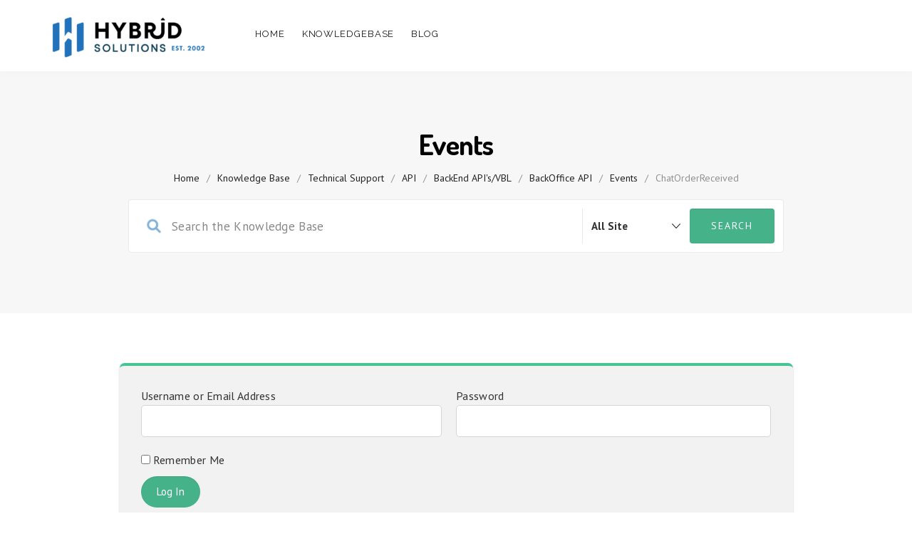

--- FILE ---
content_type: text/html; charset=UTF-8
request_url: https://doc.hybridsolutions.com/knowledgebase/chatorderreceived/
body_size: 21994
content:
<!DOCTYPE html>
<html lang="en-US" class="no-js">
<head>
<meta http-equiv="X-UA-Compatible" content="IE=edge" />
<meta charset="UTF-8">
<meta name="viewport" content="width=device-width">
<link rel="profile" href="http://gmpg.org/xfn/11">
<link rel="pingback" href="https://doc.hybridsolutions.com/xmlrpc.php">
<script id="lpData">
var lpData = {"site_url":"https:\/\/doc.hybridsolutions.com","user_id":"0","theme":"manual","lp_rest_url":"https:\/\/doc.hybridsolutions.com\/wp-json\/","nonce":"cfd3364bae","is_course_archive":"","courses_url":"https:\/\/doc.hybridsolutions.com\/lp-courses\/","urlParams":[],"lp_version":"4.3.2.7","lp_rest_load_ajax":"https:\/\/doc.hybridsolutions.com\/wp-json\/lp\/v1\/load_content_via_ajax\/","ajaxUrl":"https:\/\/doc.hybridsolutions.com\/wp-admin\/admin-ajax.php","lpAjaxUrl":"https:\/\/doc.hybridsolutions.com\/lp-ajax-handle","coverImageRatio":"5.16","toast":{"gravity":"bottom","position":"center","duration":3000,"close":1,"stopOnFocus":1,"classPrefix":"lp-toast"},"i18n":[]};
</script>
<script id="lpSettingCourses">
var lpSettingCourses = {"lpArchiveLoadAjax":"1","lpArchiveNoLoadAjaxFirst":"0","lpArchivePaginationType":"","noLoadCoursesJs":"0"};
</script>
		<style id="learn-press-custom-css">
			:root {
				--lp-container-max-width: 1290px;
				--lp-cotainer-padding: 1rem;
				--lp-primary-color: #ffb606;
				--lp-secondary-color: #442e66;
			}
		</style>
		<title>ChatOrderReceived &#8211; Hybrid Solutions Knowledge Base</title>
<meta name='robots' content='noindex, nofollow' />
<link rel='dns-prefetch' href='//cdn.ampproject.org' />
<link rel='dns-prefetch' href='//js.makestories.io' />
<link rel='dns-prefetch' href='//fonts.googleapis.com' />
<link rel='preconnect' href='https://fonts.gstatic.com' crossorigin />
<link rel="alternate" type="application/rss+xml" title="Hybrid Solutions Knowledge Base &raquo; Feed" href="https://doc.hybridsolutions.com/feed/" />
<link rel="alternate" type="application/rss+xml" title="Hybrid Solutions Knowledge Base &raquo; Comments Feed" href="https://doc.hybridsolutions.com/comments/feed/" />
<link rel="alternate" type="application/rss+xml" title="Hybrid Solutions Knowledge Base &raquo; ChatOrderReceived Comments Feed" href="https://doc.hybridsolutions.com/knowledgebase/chatorderreceived/feed/" />
<link rel="alternate" title="oEmbed (JSON)" type="application/json+oembed" href="https://doc.hybridsolutions.com/wp-json/oembed/1.0/embed?url=https%3A%2F%2Fdoc.hybridsolutions.com%2Fknowledgebase%2Fchatorderreceived%2F" />
<link rel="alternate" title="oEmbed (XML)" type="text/xml+oembed" href="https://doc.hybridsolutions.com/wp-json/oembed/1.0/embed?url=https%3A%2F%2Fdoc.hybridsolutions.com%2Fknowledgebase%2Fchatorderreceived%2F&#038;format=xml" />
<style id='wp-img-auto-sizes-contain-inline-css'>
img:is([sizes=auto i],[sizes^="auto," i]){contain-intrinsic-size:3000px 1500px}
/*# sourceURL=wp-img-auto-sizes-contain-inline-css */
</style>
<style id='wp-emoji-styles-inline-css'>

	img.wp-smiley, img.emoji {
		display: inline !important;
		border: none !important;
		box-shadow: none !important;
		height: 1em !important;
		width: 1em !important;
		margin: 0 0.07em !important;
		vertical-align: -0.1em !important;
		background: none !important;
		padding: 0 !important;
	}
/*# sourceURL=wp-emoji-styles-inline-css */
</style>
<link rel='stylesheet' id='wp-block-library-css' href='https://doc.hybridsolutions.com/wp-includes/css/dist/block-library/style.min.css?ver=6.9' media='all' />
<style id='wp-block-library-theme-inline-css'>
.wp-block-audio :where(figcaption){color:#555;font-size:13px;text-align:center}.is-dark-theme .wp-block-audio :where(figcaption){color:#ffffffa6}.wp-block-audio{margin:0 0 1em}.wp-block-code{border:1px solid #ccc;border-radius:4px;font-family:Menlo,Consolas,monaco,monospace;padding:.8em 1em}.wp-block-embed :where(figcaption){color:#555;font-size:13px;text-align:center}.is-dark-theme .wp-block-embed :where(figcaption){color:#ffffffa6}.wp-block-embed{margin:0 0 1em}.blocks-gallery-caption{color:#555;font-size:13px;text-align:center}.is-dark-theme .blocks-gallery-caption{color:#ffffffa6}:root :where(.wp-block-image figcaption){color:#555;font-size:13px;text-align:center}.is-dark-theme :root :where(.wp-block-image figcaption){color:#ffffffa6}.wp-block-image{margin:0 0 1em}.wp-block-pullquote{border-bottom:4px solid;border-top:4px solid;color:currentColor;margin-bottom:1.75em}.wp-block-pullquote :where(cite),.wp-block-pullquote :where(footer),.wp-block-pullquote__citation{color:currentColor;font-size:.8125em;font-style:normal;text-transform:uppercase}.wp-block-quote{border-left:.25em solid;margin:0 0 1.75em;padding-left:1em}.wp-block-quote cite,.wp-block-quote footer{color:currentColor;font-size:.8125em;font-style:normal;position:relative}.wp-block-quote:where(.has-text-align-right){border-left:none;border-right:.25em solid;padding-left:0;padding-right:1em}.wp-block-quote:where(.has-text-align-center){border:none;padding-left:0}.wp-block-quote.is-large,.wp-block-quote.is-style-large,.wp-block-quote:where(.is-style-plain){border:none}.wp-block-search .wp-block-search__label{font-weight:700}.wp-block-search__button{border:1px solid #ccc;padding:.375em .625em}:where(.wp-block-group.has-background){padding:1.25em 2.375em}.wp-block-separator.has-css-opacity{opacity:.4}.wp-block-separator{border:none;border-bottom:2px solid;margin-left:auto;margin-right:auto}.wp-block-separator.has-alpha-channel-opacity{opacity:1}.wp-block-separator:not(.is-style-wide):not(.is-style-dots){width:100px}.wp-block-separator.has-background:not(.is-style-dots){border-bottom:none;height:1px}.wp-block-separator.has-background:not(.is-style-wide):not(.is-style-dots){height:2px}.wp-block-table{margin:0 0 1em}.wp-block-table td,.wp-block-table th{word-break:normal}.wp-block-table :where(figcaption){color:#555;font-size:13px;text-align:center}.is-dark-theme .wp-block-table :where(figcaption){color:#ffffffa6}.wp-block-video :where(figcaption){color:#555;font-size:13px;text-align:center}.is-dark-theme .wp-block-video :where(figcaption){color:#ffffffa6}.wp-block-video{margin:0 0 1em}:root :where(.wp-block-template-part.has-background){margin-bottom:0;margin-top:0;padding:1.25em 2.375em}
/*# sourceURL=/wp-includes/css/dist/block-library/theme.min.css */
</style>
<style id='classic-theme-styles-inline-css'>
/*! This file is auto-generated */
.wp-block-button__link{color:#fff;background-color:#32373c;border-radius:9999px;box-shadow:none;text-decoration:none;padding:calc(.667em + 2px) calc(1.333em + 2px);font-size:1.125em}.wp-block-file__button{background:#32373c;color:#fff;text-decoration:none}
/*# sourceURL=/wp-includes/css/classic-themes.min.css */
</style>
<link rel='stylesheet' id='fontawesome-free-css' href='https://doc.hybridsolutions.com/wp-content/plugins/getwid/vendors/fontawesome-free/css/all.min.css?ver=5.5.0' media='all' />
<link rel='stylesheet' id='slick-css' href='https://doc.hybridsolutions.com/wp-content/plugins/getwid/vendors/slick/slick/slick.min.css?ver=1.9.0' media='all' />
<link rel='stylesheet' id='slick-theme-css' href='https://doc.hybridsolutions.com/wp-content/plugins/getwid/vendors/slick/slick/slick-theme.min.css?ver=1.9.0' media='all' />
<link rel='stylesheet' id='mp-fancybox-css' href='https://doc.hybridsolutions.com/wp-content/plugins/getwid/vendors/mp-fancybox/jquery.fancybox.min.css?ver=3.5.7-mp.1' media='all' />
<link rel='stylesheet' id='getwid-blocks-css' href='https://doc.hybridsolutions.com/wp-content/plugins/getwid/assets/css/blocks.style.css?ver=2.1.3' media='all' />
<style id='getwid-blocks-inline-css'>
.wp-block-getwid-section .wp-block-getwid-section__wrapper .wp-block-getwid-section__inner-wrapper{max-width: 700px;}
/*# sourceURL=getwid-blocks-inline-css */
</style>
<style id='global-styles-inline-css'>
:root{--wp--preset--aspect-ratio--square: 1;--wp--preset--aspect-ratio--4-3: 4/3;--wp--preset--aspect-ratio--3-4: 3/4;--wp--preset--aspect-ratio--3-2: 3/2;--wp--preset--aspect-ratio--2-3: 2/3;--wp--preset--aspect-ratio--16-9: 16/9;--wp--preset--aspect-ratio--9-16: 9/16;--wp--preset--color--black: #000000;--wp--preset--color--cyan-bluish-gray: #abb8c3;--wp--preset--color--white: #ffffff;--wp--preset--color--pale-pink: #f78da7;--wp--preset--color--vivid-red: #cf2e2e;--wp--preset--color--luminous-vivid-orange: #ff6900;--wp--preset--color--luminous-vivid-amber: #fcb900;--wp--preset--color--light-green-cyan: #7bdcb5;--wp--preset--color--vivid-green-cyan: #00d084;--wp--preset--color--pale-cyan-blue: #8ed1fc;--wp--preset--color--vivid-cyan-blue: #0693e3;--wp--preset--color--vivid-purple: #9b51e0;--wp--preset--gradient--vivid-cyan-blue-to-vivid-purple: linear-gradient(135deg,rgb(6,147,227) 0%,rgb(155,81,224) 100%);--wp--preset--gradient--light-green-cyan-to-vivid-green-cyan: linear-gradient(135deg,rgb(122,220,180) 0%,rgb(0,208,130) 100%);--wp--preset--gradient--luminous-vivid-amber-to-luminous-vivid-orange: linear-gradient(135deg,rgb(252,185,0) 0%,rgb(255,105,0) 100%);--wp--preset--gradient--luminous-vivid-orange-to-vivid-red: linear-gradient(135deg,rgb(255,105,0) 0%,rgb(207,46,46) 100%);--wp--preset--gradient--very-light-gray-to-cyan-bluish-gray: linear-gradient(135deg,rgb(238,238,238) 0%,rgb(169,184,195) 100%);--wp--preset--gradient--cool-to-warm-spectrum: linear-gradient(135deg,rgb(74,234,220) 0%,rgb(151,120,209) 20%,rgb(207,42,186) 40%,rgb(238,44,130) 60%,rgb(251,105,98) 80%,rgb(254,248,76) 100%);--wp--preset--gradient--blush-light-purple: linear-gradient(135deg,rgb(255,206,236) 0%,rgb(152,150,240) 100%);--wp--preset--gradient--blush-bordeaux: linear-gradient(135deg,rgb(254,205,165) 0%,rgb(254,45,45) 50%,rgb(107,0,62) 100%);--wp--preset--gradient--luminous-dusk: linear-gradient(135deg,rgb(255,203,112) 0%,rgb(199,81,192) 50%,rgb(65,88,208) 100%);--wp--preset--gradient--pale-ocean: linear-gradient(135deg,rgb(255,245,203) 0%,rgb(182,227,212) 50%,rgb(51,167,181) 100%);--wp--preset--gradient--electric-grass: linear-gradient(135deg,rgb(202,248,128) 0%,rgb(113,206,126) 100%);--wp--preset--gradient--midnight: linear-gradient(135deg,rgb(2,3,129) 0%,rgb(40,116,252) 100%);--wp--preset--font-size--small: 13px;--wp--preset--font-size--medium: 20px;--wp--preset--font-size--large: 36px;--wp--preset--font-size--x-large: 42px;--wp--preset--spacing--20: 0.44rem;--wp--preset--spacing--30: 0.67rem;--wp--preset--spacing--40: 1rem;--wp--preset--spacing--50: 1.5rem;--wp--preset--spacing--60: 2.25rem;--wp--preset--spacing--70: 3.38rem;--wp--preset--spacing--80: 5.06rem;--wp--preset--shadow--natural: 6px 6px 9px rgba(0, 0, 0, 0.2);--wp--preset--shadow--deep: 12px 12px 50px rgba(0, 0, 0, 0.4);--wp--preset--shadow--sharp: 6px 6px 0px rgba(0, 0, 0, 0.2);--wp--preset--shadow--outlined: 6px 6px 0px -3px rgb(255, 255, 255), 6px 6px rgb(0, 0, 0);--wp--preset--shadow--crisp: 6px 6px 0px rgb(0, 0, 0);}:where(.is-layout-flex){gap: 0.5em;}:where(.is-layout-grid){gap: 0.5em;}body .is-layout-flex{display: flex;}.is-layout-flex{flex-wrap: wrap;align-items: center;}.is-layout-flex > :is(*, div){margin: 0;}body .is-layout-grid{display: grid;}.is-layout-grid > :is(*, div){margin: 0;}:where(.wp-block-columns.is-layout-flex){gap: 2em;}:where(.wp-block-columns.is-layout-grid){gap: 2em;}:where(.wp-block-post-template.is-layout-flex){gap: 1.25em;}:where(.wp-block-post-template.is-layout-grid){gap: 1.25em;}.has-black-color{color: var(--wp--preset--color--black) !important;}.has-cyan-bluish-gray-color{color: var(--wp--preset--color--cyan-bluish-gray) !important;}.has-white-color{color: var(--wp--preset--color--white) !important;}.has-pale-pink-color{color: var(--wp--preset--color--pale-pink) !important;}.has-vivid-red-color{color: var(--wp--preset--color--vivid-red) !important;}.has-luminous-vivid-orange-color{color: var(--wp--preset--color--luminous-vivid-orange) !important;}.has-luminous-vivid-amber-color{color: var(--wp--preset--color--luminous-vivid-amber) !important;}.has-light-green-cyan-color{color: var(--wp--preset--color--light-green-cyan) !important;}.has-vivid-green-cyan-color{color: var(--wp--preset--color--vivid-green-cyan) !important;}.has-pale-cyan-blue-color{color: var(--wp--preset--color--pale-cyan-blue) !important;}.has-vivid-cyan-blue-color{color: var(--wp--preset--color--vivid-cyan-blue) !important;}.has-vivid-purple-color{color: var(--wp--preset--color--vivid-purple) !important;}.has-black-background-color{background-color: var(--wp--preset--color--black) !important;}.has-cyan-bluish-gray-background-color{background-color: var(--wp--preset--color--cyan-bluish-gray) !important;}.has-white-background-color{background-color: var(--wp--preset--color--white) !important;}.has-pale-pink-background-color{background-color: var(--wp--preset--color--pale-pink) !important;}.has-vivid-red-background-color{background-color: var(--wp--preset--color--vivid-red) !important;}.has-luminous-vivid-orange-background-color{background-color: var(--wp--preset--color--luminous-vivid-orange) !important;}.has-luminous-vivid-amber-background-color{background-color: var(--wp--preset--color--luminous-vivid-amber) !important;}.has-light-green-cyan-background-color{background-color: var(--wp--preset--color--light-green-cyan) !important;}.has-vivid-green-cyan-background-color{background-color: var(--wp--preset--color--vivid-green-cyan) !important;}.has-pale-cyan-blue-background-color{background-color: var(--wp--preset--color--pale-cyan-blue) !important;}.has-vivid-cyan-blue-background-color{background-color: var(--wp--preset--color--vivid-cyan-blue) !important;}.has-vivid-purple-background-color{background-color: var(--wp--preset--color--vivid-purple) !important;}.has-black-border-color{border-color: var(--wp--preset--color--black) !important;}.has-cyan-bluish-gray-border-color{border-color: var(--wp--preset--color--cyan-bluish-gray) !important;}.has-white-border-color{border-color: var(--wp--preset--color--white) !important;}.has-pale-pink-border-color{border-color: var(--wp--preset--color--pale-pink) !important;}.has-vivid-red-border-color{border-color: var(--wp--preset--color--vivid-red) !important;}.has-luminous-vivid-orange-border-color{border-color: var(--wp--preset--color--luminous-vivid-orange) !important;}.has-luminous-vivid-amber-border-color{border-color: var(--wp--preset--color--luminous-vivid-amber) !important;}.has-light-green-cyan-border-color{border-color: var(--wp--preset--color--light-green-cyan) !important;}.has-vivid-green-cyan-border-color{border-color: var(--wp--preset--color--vivid-green-cyan) !important;}.has-pale-cyan-blue-border-color{border-color: var(--wp--preset--color--pale-cyan-blue) !important;}.has-vivid-cyan-blue-border-color{border-color: var(--wp--preset--color--vivid-cyan-blue) !important;}.has-vivid-purple-border-color{border-color: var(--wp--preset--color--vivid-purple) !important;}.has-vivid-cyan-blue-to-vivid-purple-gradient-background{background: var(--wp--preset--gradient--vivid-cyan-blue-to-vivid-purple) !important;}.has-light-green-cyan-to-vivid-green-cyan-gradient-background{background: var(--wp--preset--gradient--light-green-cyan-to-vivid-green-cyan) !important;}.has-luminous-vivid-amber-to-luminous-vivid-orange-gradient-background{background: var(--wp--preset--gradient--luminous-vivid-amber-to-luminous-vivid-orange) !important;}.has-luminous-vivid-orange-to-vivid-red-gradient-background{background: var(--wp--preset--gradient--luminous-vivid-orange-to-vivid-red) !important;}.has-very-light-gray-to-cyan-bluish-gray-gradient-background{background: var(--wp--preset--gradient--very-light-gray-to-cyan-bluish-gray) !important;}.has-cool-to-warm-spectrum-gradient-background{background: var(--wp--preset--gradient--cool-to-warm-spectrum) !important;}.has-blush-light-purple-gradient-background{background: var(--wp--preset--gradient--blush-light-purple) !important;}.has-blush-bordeaux-gradient-background{background: var(--wp--preset--gradient--blush-bordeaux) !important;}.has-luminous-dusk-gradient-background{background: var(--wp--preset--gradient--luminous-dusk) !important;}.has-pale-ocean-gradient-background{background: var(--wp--preset--gradient--pale-ocean) !important;}.has-electric-grass-gradient-background{background: var(--wp--preset--gradient--electric-grass) !important;}.has-midnight-gradient-background{background: var(--wp--preset--gradient--midnight) !important;}.has-small-font-size{font-size: var(--wp--preset--font-size--small) !important;}.has-medium-font-size{font-size: var(--wp--preset--font-size--medium) !important;}.has-large-font-size{font-size: var(--wp--preset--font-size--large) !important;}.has-x-large-font-size{font-size: var(--wp--preset--font-size--x-large) !important;}
:where(.wp-block-post-template.is-layout-flex){gap: 1.25em;}:where(.wp-block-post-template.is-layout-grid){gap: 1.25em;}
:where(.wp-block-term-template.is-layout-flex){gap: 1.25em;}:where(.wp-block-term-template.is-layout-grid){gap: 1.25em;}
:where(.wp-block-columns.is-layout-flex){gap: 2em;}:where(.wp-block-columns.is-layout-grid){gap: 2em;}
:root :where(.wp-block-pullquote){font-size: 1.5em;line-height: 1.6;}
/*# sourceURL=global-styles-inline-css */
</style>
<link rel='stylesheet' id='contact-form-7-css' href='https://doc.hybridsolutions.com/wp-content/plugins/contact-form-7/includes/css/styles.css?ver=6.1.4' media='all' />
<link rel='stylesheet' id='style-main-css' href='https://doc.hybridsolutions.com/wp-content/plugins/makestories-helper/assets/css/ms-style.css?ver=6.9' media='all' />
<link rel='stylesheet' id='slick-theme-css-css' href='https://doc.hybridsolutions.com/wp-content/plugins/makestories-helper/vendor/slick/slick-theme.css?ver=6.9' media='all' />
<link rel='stylesheet' id='slick-css-css' href='https://doc.hybridsolutions.com/wp-content/plugins/makestories-helper/vendor/slick/slick.css?ver=6.9' media='all' />
<link rel='stylesheet' id='amp-story-player-css' href='https://cdn.ampproject.org/amp-story-player-v0.css?ver=6.9' media='all' />
<link rel='stylesheet' id='printomatic-css-css' href='https://doc.hybridsolutions.com/wp-content/plugins/manual-framework/assets/css/print/style.css?ver=6.9' media='all' />
<link rel='stylesheet' id='pmpro_frontend_base-css' href='https://doc.hybridsolutions.com/wp-content/plugins/paid-memberships-pro/css/frontend/base.css?ver=3.6.2' media='all' />
<link rel='stylesheet' id='pmpro_frontend_variation_1-css' href='https://doc.hybridsolutions.com/wp-content/plugins/paid-memberships-pro/css/frontend/variation_1.css?ver=3.6.2' media='all' />
<link rel='stylesheet' id='woocommerce-layout-css' href='https://doc.hybridsolutions.com/wp-content/plugins/woocommerce/assets/css/woocommerce-layout.css?ver=10.4.3' media='all' />
<link rel='stylesheet' id='woocommerce-smallscreen-css' href='https://doc.hybridsolutions.com/wp-content/plugins/woocommerce/assets/css/woocommerce-smallscreen.css?ver=10.4.3' media='only screen and (max-width: 768px)' />
<link rel='stylesheet' id='woocommerce-general-css' href='https://doc.hybridsolutions.com/wp-content/plugins/woocommerce/assets/css/woocommerce.css?ver=10.4.3' media='all' />
<style id='woocommerce-inline-inline-css'>
.woocommerce form .form-row .required { visibility: visible; }
/*# sourceURL=woocommerce-inline-inline-css */
</style>
<link rel='stylesheet' id='wcz-frontend-css' href='https://doc.hybridsolutions.com/wp-content/plugins/woocustomizer/assets/css/frontend.css?ver=2.6.3' media='all' />
<link rel='stylesheet' id='fontawesome-css' href='https://doc.hybridsolutions.com/wp-content/themes/manual/css/font-awesome/css/all.css?ver=7.5.4' media='all' />
<link rel='stylesheet' id='et-line-font-css' href='https://doc.hybridsolutions.com/wp-content/themes/manual/css/et-line-font/style.css?ver=7.5.4' media='all' />
<link rel='stylesheet' id='elegent-font-css' href='https://doc.hybridsolutions.com/wp-content/themes/manual/css/elegent-font/style.css?ver=7.5.4' media='all' />
<link rel='stylesheet' id='manual-style-css' href='https://doc.hybridsolutions.com/wp-content/themes/manual/style.css?ver=7.5.4' media='all' />
<link rel='stylesheet' id='manual-fonts-css' href='//fonts.googleapis.com/css?family=PT+Sans:100,200,300,400,500,600,700,800,900%7CDosis:100,200,300,400,500,600,700,800,900%7CRaleway:100,200,300,400,500,600,700,800,900&#038;subset=latin' media='all' />
<link rel='stylesheet' id='manual-bootstrap-css' href='https://doc.hybridsolutions.com/wp-content/themes/manual/css/lib/bootstrap.min.css?ver=7.5.4' media='all' />
<link rel='stylesheet' id='manual-css-owl-css' href='https://doc.hybridsolutions.com/wp-content/themes/manual/js/owl/owl.carousel.css?ver=7.5.4' media='all' />
<link rel='stylesheet' id='manual-css-owl-theme-css' href='https://doc.hybridsolutions.com/wp-content/themes/manual/js/owl/owl.theme.css?ver=7.5.4' media='all' />
<link rel='stylesheet' id='manual-effect-css' href='https://doc.hybridsolutions.com/wp-content/themes/manual/css/hover.css?ver=7.5.4' media='all' />
<link rel='stylesheet' id='manual-lightbox-css' href='https://doc.hybridsolutions.com/wp-content/themes/manual/css/lightbox/lightbox.css?ver=6.9' media='all' />
<link rel='stylesheet' id='woocommerce-css' href='https://doc.hybridsolutions.com/wp-content/themes/manual/css/woocommerce.min.css?ver=7.5.4' media='all' />
<link rel='stylesheet' id='manual-learnpress-css' href='https://doc.hybridsolutions.com/wp-content/themes/manual/css/learnpress/learnpress.min.css?ver=6.9' media='all' />
<link rel='stylesheet' id='bsf-Defaults-css' href='https://doc.hybridsolutions.com/wp-content/uploads/smile_fonts/Defaults/Defaults.css?ver=3.21.1' media='all' />
<link rel="preload" as="style" href="https://fonts.googleapis.com/css?family=PT%20Sans:400,500%7CDosis:200,300,400,500,600,700,800%7CRaleway:100,200,300,400,500,600,700,800,900,100italic,200italic,300italic,400italic,500italic,600italic,700italic,800italic,900italic&#038;display=swap&#038;ver=6.9" /><link rel="stylesheet" href="https://fonts.googleapis.com/css?family=PT%20Sans:400,500%7CDosis:200,300,400,500,600,700,800%7CRaleway:100,200,300,400,500,600,700,800,900,100italic,200italic,300italic,400italic,500italic,600italic,700italic,800italic,900italic&#038;display=swap&#038;ver=6.9" media="print" onload="this.media='all'"><noscript><link rel="stylesheet" href="https://fonts.googleapis.com/css?family=PT%20Sans:400,500%7CDosis:200,300,400,500,600,700,800%7CRaleway:100,200,300,400,500,600,700,800,900,100italic,200italic,300italic,400italic,500italic,600italic,700italic,800italic,900italic&#038;display=swap&#038;ver=6.9" /></noscript><link rel='stylesheet' id='learnpress-widgets-css' href='https://doc.hybridsolutions.com/wp-content/plugins/learnpress/assets/css/widgets.min.css?ver=4.3.2.7' media='all' />
<script src="https://doc.hybridsolutions.com/wp-includes/js/jquery/jquery.min.js?ver=3.7.1" id="jquery-core-js"></script>
<script src="https://doc.hybridsolutions.com/wp-includes/js/jquery/jquery-migrate.min.js?ver=3.4.1" id="jquery-migrate-js"></script>
<script src="https://cdn.ampproject.org/amp-story-player-v0.js?ver=6.9" id="amp-story-player-js"></script>
<script src="https://doc.hybridsolutions.com/wp-content/plugins/woocommerce/assets/js/jquery-blockui/jquery.blockUI.min.js?ver=2.7.0-wc.10.4.3" id="wc-jquery-blockui-js" data-wp-strategy="defer"></script>
<script id="wc-add-to-cart-js-extra">
var wc_add_to_cart_params = {"ajax_url":"/wp-admin/admin-ajax.php","wc_ajax_url":"/?wc-ajax=%%endpoint%%","i18n_view_cart":"View cart","cart_url":"https://doc.hybridsolutions.com/cart/","is_cart":"","cart_redirect_after_add":"no"};
//# sourceURL=wc-add-to-cart-js-extra
</script>
<script src="https://doc.hybridsolutions.com/wp-content/plugins/woocommerce/assets/js/frontend/add-to-cart.min.js?ver=10.4.3" id="wc-add-to-cart-js" data-wp-strategy="defer"></script>
<script src="https://doc.hybridsolutions.com/wp-content/plugins/woocommerce/assets/js/js-cookie/js.cookie.min.js?ver=2.1.4-wc.10.4.3" id="wc-js-cookie-js" defer data-wp-strategy="defer"></script>
<script id="woocommerce-js-extra">
var woocommerce_params = {"ajax_url":"/wp-admin/admin-ajax.php","wc_ajax_url":"/?wc-ajax=%%endpoint%%","i18n_password_show":"Show password","i18n_password_hide":"Hide password"};
//# sourceURL=woocommerce-js-extra
</script>
<script src="https://doc.hybridsolutions.com/wp-content/plugins/woocommerce/assets/js/frontend/woocommerce.min.js?ver=10.4.3" id="woocommerce-js" defer data-wp-strategy="defer"></script>
<script src="https://doc.hybridsolutions.com/wp-content/plugins/js_composer/assets/js/vendors/woocommerce-add-to-cart.js?ver=6.7.0" id="vc_woocommerce-add-to-cart-js-js"></script>
<script src="https://doc.hybridsolutions.com/wp-content/themes/manual//js/handler/functions.js?ver=1" id="manual-ajax-call-linkurl-js"></script>
<script src="https://doc.hybridsolutions.com/wp-content/themes/manual//js/handler/jquery.history.js?ver=1" id="manual-history-js"></script>
<script src="https://doc.hybridsolutions.com/wp-content/themes/manual/js/sticky-sidebar/manual-sticky-sidebar.js?ver=6.9" id="manual-sticky-sidebar-js"></script>
<script id="manual-sticky-sidebar-js-after">
jQuery(document).ready(function() { 'use strict'; jQuery('#sidebar-box, .doc-sidebar-box')
					.theiaStickySidebar({
					additionalMarginTop: 30,
					additionalMarginBottom: 20,
				});
		});
//# sourceURL=manual-sticky-sidebar-js-after
</script>
<script src="https://doc.hybridsolutions.com/wp-content/themes/manual/js/learnpress/learnpress-tab-panel.js?ver=6.9" id="manual-learnpress-js-js"></script>
<script src="https://doc.hybridsolutions.com/wp-content/plugins/learnpress/assets/js/dist/loadAJAX.min.js?ver=4.3.2.7" id="lp-load-ajax-js" async data-wp-strategy="async"></script>
<link rel="https://api.w.org/" href="https://doc.hybridsolutions.com/wp-json/" /><link rel="EditURI" type="application/rsd+xml" title="RSD" href="https://doc.hybridsolutions.com/xmlrpc.php?rsd" />
<meta name="generator" content="WordPress 6.9" />
<meta name="generator" content="WooCommerce 10.4.3" />
<link rel="canonical" href="https://doc.hybridsolutions.com/knowledgebase/chatorderreceived/" />
<link rel='shortlink' href='https://doc.hybridsolutions.com/?p=34871' />
<meta name="generator" content="Redux 4.5.10" /><!-- HFCM by 99 Robots - Snippet # 1: google search console -->
<script async src="https://pagead2.googlesyndication.com/pagead/js/adsbygoogle.js?client=ca-pub-4717427340911136"
     crossorigin="anonymous"></script>

<!-- /end HFCM by 99 Robots -->
<!-- HFCM by 99 Robots - Snippet # 2: Analytics -->
<!-- Google tag (gtag.js) -->
<script async src="https://www.googletagmanager.com/gtag/js?id=G-ZT9YVRP6RT"></script>
<script>
  window.dataLayer = window.dataLayer || [];
  function gtag(){dataLayer.push(arguments);}
  gtag('js', new Date());

  gtag('config', 'G-ZT9YVRP6RT');
</script>
<!-- /end HFCM by 99 Robots -->
<style id="pmpro_colors">:root {
	--pmpro--color--base: #ffffff;
	--pmpro--color--contrast: #222222;
	--pmpro--color--accent: #0c3d54;
	--pmpro--color--accent--variation: hsl( 199,75%,28.5% );
	--pmpro--color--border--variation: hsl( 0,0%,91% );
}</style><style type="text/css">.footer-go-uplink { color:rgba(62,81,228,1); font-size:24px!important; }
#navbar ul li.has-sub:hover > ul, #navbar ul li.has-sub:hover > div, #navbar ul li.menu-item-has-children:hover > ul { border-radius:0px 0px 0px 0px; }.navbar-inverse .navbar-nav>li>a { color:#181818; } #navbar ul li > ul li a { color:#9d9d9d!important; } .navbar-inverse .navbar-nav>li>a:hover, .navbar-inverse .navbar-nav>li>a:focus { color:#5e5e5e; }#navbar ul li > ul, #navbar ul li > ul li > ul { background-color:#262626; border-color:#262626; box-shadow: 0 5px 11px 0 rgba(0,0,0,.27); padding: 10px 0px;} #navbar ul li > ul li a:hover { color:#FFFFFF!important; } @media (max-width: 991px){ .mobile-menu-holder{ background:#F9F9F9; } .mobile-menu-holder li a { color:#5B5B5B; } .mobile-menu-holder li a:hover { color: #2173ba; background:none; }  .mobile-menu-holder li > ul li a { color: #656464!important;  }  .mobile-menu-holder li > ul li a:hover{ color: #2173ba!important; } .mobile_menu_arrow { color:#5B5B5B; } .mobile_menu_arrow:hover { color:#2173ba; } .mobile-menu-holder ul > li { border-bottom: 1px solid rgba(241,241,241,0.9)!important; } } @media (max-width: 991px) and (min-width: 768px){ .navbar-inverse .navbar-toggle { top:18px; } } @media (max-width: 767px){ .navbar-inverse .navbar-toggle { border:none!important; top:18px; } } .theme-social-icons li a, .shopping_cart_header .header_cart{ color:#181818; } .theme-social-icons li a:hover { color:#5e5e5e; } .hamburger-menu span { background:#181818; } #navbar ul li > ul li.active a { color:#FFFFFF!important; }@media (max-width: 991px){ .mobile-menu-holder i.menu_arrow_first_level.fa.fa-caret-down { float: right;  padding: 5px; } .mobile-menu-holder ul > li { border-bottom: 1px solid rgba(241, 241, 241, 0.92); } .mobile-menu-holder li > ul li a i { display: block; float: right; margin-top: 6px; } .mobile-menu-holder ul.sub-menu li:last-child, .mobile-menu-holder ul > li:last-child{ border-bottom:none; } }span.burger-icon-top, span.burger-icon-bottom { background:#181818; }img.inner-page-white-logo { display: none; } img.home-logo-show { display: block; } nav.navbar.after-scroll-wrap img.inner-page-white-logo{ display: none; } nav.navbar.after-scroll-wrap img.home-logo-show { display: block; } .navbar { z-index: 99; border: none; } .header_control_text_align { text-align:center; } .page_opacity.header_custom_height_new{ padding: 75px 0px 75px 0px; }@media (max-width:991px) { .page_opacity.header_custom_height_new { padding: 100px 0px 100px 0px; } } .noise-break, .page_opacity.header_custom_height_new, .parallax-mirror { border-radius:0px 0px 0px 0px; }.noise-break { background: #F7F7F7; }h1.custom_h1_head { font-family: Dosis; font-size:40px; text-transform:none; line-height:55px; letter-spacing:-1px; word-spacing:0; color:#000000; font-weight:700;   word-wrap: break-word; overflow-wrap: break-word; }@media (max-width: 767px) { h1.custom_h1_head { font-size:28px!important; line-height:28px!important; letter-spacing:-1px!important;  } }#breadcrumbs a{ color:#222222; } #breadcrumbs a:hover{ color:#636363; }   .trending-search span.popular-keyword-title { color:#444444; } .trending-search a.trending-search-popular-keyword { color:#666666; } .trending-search a.trending-search-popular-keyword:hover {  }@media (max-width: 767px){ .navbar { min-height: auto; } .navbar, .navbar .nav-fix, .hamburger-menu { height: 92px!important; } }@media (min-width:768px) and (max-width:991px) { .navbar { position:relative!important; background:#FFFFFF!important; } .jumbotron_new.jumbotron-inner-fix .inner-margin-top{ padding-top: 0px!important; } .navbar-inverse .navbar-nav > li > a { color: #181818!important; } .padding-jumbotron{  padding:0px 0px 0px; } body.home .navbar-inverse .navbar-nav>li>a { color: #000000!important; } body.home .navbar-inverse .navbar-nav > li > a:hover{ color: #7C7C7C!important; } img.inner-page-white-logo { display: none; } img.home-logo-show { display: block; } ul.nav.navbar-nav.hidemenu { display: block; }} 
@media (max-width:767px) { .navbar { position:relative!important; background:#FFFFFF!important; } .padding-jumbotron{ padding:0px 10px;  } .navbar-inverse .navbar-nav > li > a { color: #181818!important; padding-top: 10px!important; } .jumbotron_new.jumbotron-inner-fix .inner-margin-top { padding-top: 0px!important;  } .navbar-inverse .navbar-nav > li > a { border-top: none!important; } body.home .navbar-inverse .navbar-nav>li>a { color: #000000!important; } body.home .navbar-inverse .navbar-nav > li > a:hover{ color: #7C7C7C!important; } img.inner-page-white-logo { display: none; } img.home-logo-show { display: block; } }body.home nav.navbar.after-scroll-wrap, body nav.navbar.after-scroll-wrap { box-shadow: none; }.custom-nav-logo { height:70px!important; margin-top:-15px;  } @media (max-width: 767px) { .custom-nav-logo {     }  } nav.navbar.after-scroll-wrap .custom-nav-logo {   } nav.navbar.after-scroll-wrap .hamburger-menu span { margin-top: 26px; }table.wc-block-cart-items .wc-block-components-product-metadata__description p, #learn-press-course-curriculum.course-curriculum ul.curriculum-sections .section-content .course-item .item-icon, .lp-pmpro-membership-list h2.lp-title, .lp-single-course .course-quick-info ul li span.label, body { color: #333333; font-family:"PT Sans"!important;font-size: 15px;line-height: 1.6;letter-spacing: 0.3px; font-weight: 400; }.counter-number, body.course-item-popup #learn-press-content-item .course-item-title, h1 {  font-family: "Dosis"; font-weight:700; font-size:38px; line-height: 40px; text-transform:none; letter-spacing: -0.8px; color: #333333;  }.lp-pmpro-membership-list .lp-price, h2 {  font-family: "Dosis"; font-weight:700; font-size:32px; line-height: 34px; text-transform:none; letter-spacing: -0.6px; color: #333333;  }.service_table_holder .price{ font-family: "Dosis"; }h3 {  font-family: "Dosis"; font-weight:700; font-size:28px; line-height: 30px; text-transform:none; letter-spacing: -0.4px; color: #333333;  }.review-form h4, .review-form h3, .course-rating h3, .single-lp_course .lp-single-course .course-author .author-name, #lp-single-course .related_course .related-title, .manual-course-wrapper .course-box .course-info .course-price.h4, h4 {  font-family: "Dosis"; font-weight:700; font-size:18px; line-height: 26px; text-transform:none; letter-spacing: -0.3px; color: #333333;  }.lp-user-profile #profile-content-wishlist .learn-press-wishlist-courses li .course-title h3, .lp-single-instructor span.course-title, .lp-single-instructor span.instructor-display-name, .lp-list-instructors .ul-list-instructors li.item-instructor .instructor-display-name, .learn-press-courses[data-layout=grid] .course-content .course-title, #popup-sidebar .section-header .section-title, .wp-block-woocommerce-cart .wp-block-woocommerce-cart-cross-sells-block .cross-sells-product div .wc-block-components-product-name, table.wc-block-cart-items .wc-block-components-product-name, ul.learn-press-wishlist-courses h3, .lp-profile-content .course-box .course-info h3.course-title, #course-item-content-header .course-title, .course-curriculum ul.curriculum-sections .section-header .section-title, .manual-course-wrapper .course-box .course-info .course-price, .manual-course-wrapper .course-box .course-info .course-price.h5, .sidebar-widget h1, .sidebar-widget h2, .sidebar-widget h3, h5 {  font-family: "Dosis"; font-weight:700; font-size:20px; line-height: 22px; text-transform:none; letter-spacing: -0.3px; color: #333333;  }.learn-press-tabs .learn-press-tabs__tab>label a, .statistic-box .statistic-box__text, .lp-single-instructor .ul-instructor-courses .price-categories .course-item-price .price, .lp-single-instructor .ul-instructor-courses .price-categories .course-item-price .free, .lp-archive-courses .course-content .course-info .course-price .free, .lp-archive-courses .course-content .course-info .course-price .price, .archive-course-widget-outer .course-title, ul.learn-press-courses .course-box .course-info .course-price.h6, .manual-course-wrapper .course-box .course-info .course-price.h6, h6 {  font-family: "Dosis"; font-weight:700; font-size:16px; line-height: 19px; text-transform:none; letter-spacing: -0.3px; color: #333333;  }.navbar-nav { float: left!important; } nav.after-scroll-wrap .navbar-nav{ float: right!important; }.navbar .nav-fix, .hamburger-menu { height:95px!important; }.navbar { min-height:95px; }.navbar-inverse .navbar-nav>li>a { line-height: 95px!important; } .navbar-brand { height: auto; } .hamburger-menu span { margin-top: 32px; } nav.navbar.after-scroll-wrap { min-height: auto; }nav.navbar.after-scroll-wrap .hamburger-menu { height: 60px!important; }.form-group.menu-bar-form .form-control, .form-group.menu-bar-form .button-custom.custom-simple-search { background: rgba(255,255,255,0.9)!important; } .form-group.menu-bar-form .form-control::-webkit-input-placeholder { color: #888888; } .form-group.menu-bar-form .form-control:-ms-input-placeholder { color: #888888; } .form-group.menu-bar-form .form-control::placeholder { color: #888888; } .navbar .form-group.menu-bar-form { top: 7px; } .navbar .form-group.menu-bar-form .form-control { border: 1px solid #e2e7ee!important; min-height: 40px; border-radius: 45px!important; padding-left: 38px; font-size: 14px; } .navbar .form-group.menu-bar-form input:focus{  border: 1px solid #47C494!important; } .navbar .form-control.header-search.search_loading { background: #fff url("https://doc.hybridsolutions.com/wp-content/themes/manual/img/loader.svg") no-repeat right 5px center!important; } @media (max-width:767px) { .navbar .form-control.header-search.search_loading { background: #fff url("https://doc.hybridsolutions.com/wp-content/themes/manual/img/loader.svg") no-repeat right 5px center!important; } } .navbar .form-group.menu-bar-form select.search-expand-types, .navbar .form-group.menu-bar-form .button-custom { display:none; } .navbar .form-group.menu-bar-form .form-control {		
border-bottom: inherit; border-left: inherit; border-right: inherit; border-style: inherit; border-color: inherit; }@media (max-width: 991px){ .navbar-toggle{ background:#47C494!important; } .navbar-toggle:hover{ background:#333333!important; }  .navbar-header .fa-bars:before { color:#ffffff!important; }  }body.boxed_layout .theme_box_wrapper { max-width: 1230px; } @media (min-width: 1200px) { .container { width: 1170px; } .elementor-section.elementor-section-boxed > .elementor-container { max-width: 1170px; padding-right: 6px; padding-left: 6px; }}@media (min-width: 1400px) { .container { width: 1370px; } .elementor-section.elementor-section-boxed > .elementor-container { max-width: 1370px; padding-right: 6px; padding-left: 6px;} } @media (min-width: 1600px) { .container { width: 1370px; }  .elementor-section.elementor-section-boxed > .elementor-container { max-width: 1370px; padding-right: 6px; padding-left: 6px;} } @media (min-width: 1900px) { .container { width: 1570px!important; }  .elementor-section.elementor-section-boxed > .elementor-container { max-width: 1570px!important; padding-right: 6px; padding-left: 6px;} }@media (min-width: 1400px) { body.boxed_layout .theme_box_wrapper { max-width:1450px; } } @media (min-width: 1600px) { body.boxed_layout .theme_box_wrapper { max-width:1450px; } } @media (min-width: 1900px) { body.boxed_layout .theme_box_wrapper { max-width:1650px!important; } }#popup-sidebar .course-curriculum .course-item.current:after, #popup-sidebar .course-curriculum .course-item.item-current:after, .course-curriculum ul.curriculum-sections .section-content .course-item .meta-left .course-format-icon, .course-curriculum ul.curriculum-sections .section-header .meta, .course-curriculum ul.curriculum-sections .section-header .collapse, .wpdocs-stats .wpdocs-stat-item i, .lp-profile-content .course-box .course-meta .meta-icon, .browse-help-desk .browse-help-desk-div .i-fa:hover, ul.news-list li.cat-lists:hover:before, .body-content li.cat.inner:hover:before, .kb-box-single:hover:before, #list-manual li a.has-child.dataicon:before, #list-manual li a.has-inner-child.dataicon:before, .manual_related_articles h5:before, .manual_attached_section h5:before, .tagcloud.singlepgtag span i, form.searchform i.livesearch, span.required, .woocommerce .star-rating, .woocommerce-page .star-rating, .kb_tree_viewmenu ul li.root_cat a.kb-tree-recdisplay:before, .kb_tree_viewmenu_elementor ul li.root_cat a.kb-tree-recdisplay:before, .kb_tree_viewmenu ul li.root_cat_child a.kb-tree-recdisplay:before, .kb_tree_viewmenu_elementor ul li.root_cat_child a.kb-tree-recdisplay:before, #bbpress-forums .bbp-forum-title-container a:before, .body-content .collapsible-panels h4:before, .body-content .collapsible-panels h5:before, .portfolio-next-prv-bar .hvr-icon-back, .portfolio-next-prv-bar .hvr-icon-forward, .body-content .blog:before, #bbpress-forums .bbp-forum-title-container a:after, ul li.kb_tree_title a:hover:before, #list-manual li a.doc-active.has-child i:before, span.inlinedoc-postlink.inner:hover, .lp-single-course .course-meta i.icon, .course-review .review-stars-rated .review-stars > li span, button.learn-press-course-wishlist:before, .lp-single-course .course-quick-info ul li i, .review-stars-rated .review-stars.filled, .rating-box .review-stars-rated .review-stars>li span, .review-stars-rated .review-stars.empty, .review-stars-rated .review-stars.filled, .manual-course-wrapper .course-box .course-meta .meta-icon, #course-item-content-header .toggle-content-item:hover:before, body.single-lp_course.course-item-popup .course-item-nav .next a:before, body.single-lp_course.course-item-popup .course-item-nav .prev a:before, .manual-course-wrapper .course-box .course-related-meta .meta-icon, #course-item-content-header .toggle-content-item:before, .vc_theme_blog_post_holder .entry-meta i, .single-lp_course .course-curriculum ul.curriculum-sections .section-content .course-item.course-item-lp_lesson .section-item-link:before, .course-curriculum ul.curriculum-sections .section-content .course-item.course-item-lp_quiz .section-item-link:before, .lp-profile-extra th i, #learn-press-profile-nav .tabs > li:before, #toctoc #toctoc-body .link-h3 i, #toctoc #toctoc-body .link-h4 i, .course-extra-box__content li::before, #learn-press-course-tabs input[name="learn-press-course-tab-radio"]:nth-child(1):checked ~ .learn-press-nav-tabs .course-nav:nth-child(1) label, .bbp-topic-tags i, .wedocs-icon-envelope:before {color:#47C494; } .social-share-box:hover { background:#47C494; border: 1px solid #47C494; } .manual_login_page { border-top: 4px solid #47C494; } .learn-press-pagination .page-numbers li > .page-numbers.current, .learn-press-pagination .page-numbers li > .page-numbers:hover, .pagination .page-numbers.current, .pagination .page-numbers:hover, .pagination a.page-numbers:hover, .pagination .next.page-numbers:hover, .pagination .prev.page-numbers:hover { background-color: #47C494; border-color: #47C494; } .learn-press-pagination .page-numbers li > .page-numbers.current, .learn-press-pagination .page-numbers li > .page-numbers:hover, .pagination .page-numbers.current, .pagination .page-numbers:hover, .pagination a.page-numbers:hover, .pagination .next.page-numbers:hover, .pagination .prev.page-numbers:hover{ color: #ffffff; } blockquote { border-left: 5px solid #47C494; } form.bbp-login-form, .bbp-logged-in { border-top: 4px solid #47C494; } .woocommerce .quantity .minus:hover, .woocommerce #content .quantity .minus:hover, .woocommerce-page .quantity .minus:hover, .woocommerce-page #content .quantity .minus:hover, .woocommerce .quantity .plus:hover, .woocommerce #content .quantity .plus:hover, .woocommerce-page .quantity .plus:hover, .woocommerce-page #content .quantity .plus:hover, .shopping_cart_header .header_cart .header_cart_span { background-color:#47C494; } .woocommerce div.product .woocommerce-tabs ul.tabs li.active { border-top: 4px solid #47C494; } .woocommerce p.stars a, .woocommerce p.stars a:hover, button.learn-press-course-wishlist:hover, p.helpfulmsg i { color:#47C494!important;  } .sidebar-widget.widget_product_categories ul li.current-cat>a { border-left-color: #47C494; }.woocommerce .widget_price_filter .ui-slider-horizontal .ui-slider-range, .woocommerce-page .widget_price_filter .ui-slider-horizontal .ui-slider-range, .woocommerce .widget_price_filter .ui-slider .ui-slider-handle, .woocommerce-page .widget_price_filter .ui-slider .ui-slider-handle { background-color: #47C494; } .pagination>li>a:focus, .pagination>li>a:hover, .pagination>li>span:focus, .pagination>li>span:hover { background-color: #47C494; border-color:#47C494; color:#ffffff; } #bbpress-forums .bbp-forums .status-category .bbp-forum-header, #bbpress-forums .bbp-forums > .bbp-forum-header { border-top: 1px solid #47C494; } .sidebar-widget.widget_product_categories ul li a:hover { border-left: 5px solid #47C494; } a.post-page-numbers.current { color:#47C494; background:#ffffff; border: 1px solid #47C494; } .inlinedocs-sidebar ul.nav li ul { border-left: 1px dashed #47C494; } .lp-single-course .course-tabs .nav-tabs li.active:before, .course-rating .rating-rated-item .rating-progress .full_bar .progress-bar { background-color:#47C494; } #learn-press-profile-nav .tabs > li.active > a { border-left:2px solid #47C494; }.manual-tabpanel.manual-tabpanel-horizontal>.manual-nav-tabs li.active a { border-bottom-color: #47C494; }.lp-tab-sections .section-tab.active span { border-bottom: 2px solid #47C494; }#toctoc #toctoc-head p { border-bottom: 1px solid #47C494; }.social-share-box, .doc-next-prev-section .doc-prev-page:hover, .doc-next-prev-section .doc-next-page:hover{ border: 1px solid #47C494; }:root {--lp-primary-color: #47C494;} .lp-archive-courses .course-content .course-categories a:first-child { background:#47C494; }ol.wedocs-breadcrumb li.delimiter i.wedocs-icon-angle-right:before, ol.wedocs-breadcrumb li.wedocs-icon-home { color:#47C494; }a, a:focus, .body-content .knowledgebase-cat-body h4 a, .body-content .knowledgebase-body h5:before, .body-content .knowledgebase-body h5 a, .body-content .knowledgebase-body h6 a, .body-content .knowledgebase-body h4 a, .body-content .knowledgebase-body h3 a, #bbpress-forums .bbp-reply-author .bbp-author-name, #bbpress-forums .bbp-topic-freshness > a, #bbpress-forums li.bbp-body ul.topic li.bbp-topic-title a, #bbpress-forums .last-posted-topic-title a, #bbpress-forums .bbp-forum-link, #bbpress-forums .bbp-forum-header .bbp-forum-title, .body-content .blog .caption h2 a, a.href, .body-content .collapsible-panels p.post-edit-link a, .tagcloud.singlepg a, h4.title-faq-cat a, .portfolio-next-prv-bar .portfolio-prev a, .portfolio-next-prv-bar .portfolio-next a, .search h4 a, .portfolio-filter ul li span, ul.news-list.doc-landing li a, .kb-box-single a, .portfolio-desc a, .woocommerce ul.products li.product a, .kb_tree_viewmenu ul li a, .kb_tree_viewmenu_elementor ul li a,  #bbpress-forums .bbp-admin-links a, .woocommerce div.product div.product_meta>span span, .woocommerce div.product div.product_meta>span a, td.product-name a, .body-content .blog-author h5.author-title a, .entry-content .inlinedocs-sidebar a, .single-lp_course .course-curriculum ul.curriculum-sections .section-content .course-item.item-locked .course-item-status:before, #learn-press-profile-nav .tabs > li a, .lp-tab-sections .section-tab a, .lp-profile-content .course-box .course-info h3.course-title a, .lp-list-table tbody tr td a, table.lp-pmpro-membership-list a, p.pmpro_actions_nav a, .woocommerce .woocommerce-MyAccount-navigation ul li a, .vc_theme_blog_post_holder .entry-header a, ul.learn-press-courses .course .course-title a, .lp-sub-menu li a, .widget_lp-widget-recent-courses .course-title, .monitor_frame_main_div .portfolio_title a, #toctoc a, #popup-course #popup-footer .course-item-nav .next a, #bbpress-forums .bbp-template-notice a, .wedocs-single-wrap .wedocs-sidebar ul.doc-nav-list li.wd-state-open > a > .wedocs-caret, .wedocs-single-wrap .wedocs-sidebar ul.doc-nav-list li.wd-state-closed > a > .wedocs-caret, .wedocs-single-wrap .wedocs-sidebar ul.doc-nav-list li ul.children a, .learn-press-courses[data-layout=grid] .course-content .course-title, .lp-single-instructor span.course-title, .lp-user-profile #profile-content-wishlist .learn-press-wishlist-courses li .course-title h3, .wedocs-single-wrap .wedocs-single-content ol.wedocs-breadcrumb li span, .course-curriculum ul.curriculum-sections .section-content .course-item .course-item-title span.item-name { color:#333333; } a:hover, .body-content .knowledgebase-cat-body h4 a:hover, .body-content .knowledgebase-body h6:hover:before, .body-content .knowledgebase-body h5:hover:before, .body-content .knowledgebase-body h4:hover:before, .body-content .knowledgebase-body h3:hover:before, .body-content .knowledgebase-body h6 a:hover, .body-content .knowledgebase-body h5 a:hover, .body-content .knowledgebase-body h4 a:hover, .body-content .knowledgebase-body h3 a:hover, #bbpress-forums .bbp-reply-author .bbp-author-name:hover, #bbpress-forums .bbp-topic-freshness > a:hover, #bbpress-forums li.bbp-body ul.topic li.bbp-topic-title a:hover, #bbpress-forums .last-posted-topic-title a:hover, #bbpress-forums .bbp-forum-link:hover, #bbpress-forums .bbp-forum-header .bbp-forum-title:hover, .body-content .blog .caption h2 a:hover, .body-content .blog .caption span:hover, .body-content .blog .caption p a:hover, .sidebar-nav ul li a:hover, .tagcloud a:hover , a.href:hover, .body-content .collapsible-panels p.post-edit-link a:hover, .tagcloud.singlepg a:hover, .body-content li.cat a:hover, h4.title-faq-cat a:hover, .portfolio-next-prv-bar .portfolio-prev a:hover, .portfolio-next-prv-bar .portfolio-next a:hover, .search h4 a:hover, .portfolio-filter ul li span:hover, ul.news-list.doc-landing li a:hover, .news-list li:hover:before, .body-content li.cat.inner:hover:before, .kb-box-single:hover:before, .kb_article_type li.articles:hover:before, .kb-box-single a:hover, .portfolio-desc a:hover, .woocommerce ul.products li.product a:hover, .kb_tree_viewmenu h6 a:hover, .kb_tree_viewmenu_elementor h6 a:hover, .kb_tree_viewmenu h6 a:hover:before, .kb_tree_viewmenu_elementor h6 a:hover:before, .kb_tree_viewmenu h5 a:hover, .kb_tree_viewmenu_elementor h5 a:hover, .kb_tree_viewmenu h5 a:hover:before,  .kb_tree_viewmenu_elementor h5 a:hover:before,  .kb_tree_viewmenu ul li a:hover, .kb_tree_viewmenu_elementor ul li a:hover, #bbpress-forums li.bbp-body ul.topic li.bbp-topic-title:hover:before, #bbpress-forums .bbp-admin-links a:hover, .widget_display_topics li:hover:before, .woocommerce div.product div.product_meta>span span:hover, .woocommerce div.product div.product_meta>span a:hover, .body-content li.cat.inner a:hover:before, .vc_kb_article_type li.articles a:hover:before, .footer-go-uplink:hover, a.post-edit-link:hover, .body-content .collapsible-panels h4:hover:before, .body-content .collapsible-panels h5:hover:before, td.product-name a:hover, ul.vc_kbcat_widget li:hover:before, .sidebar-widget .display-faq-section li.cat-item a:hover:before, .body-content .display-faq-section ul li.cat-item.current-cat a:before, .single-lp_course .course-curriculum ul.curriculum-sections .section-content .course-item.item-locked .course-item-status:hover:before, #learn-press-profile-nav .tabs > li.dashboard:hover:before, #learn-press-profile-nav .tabs > li.courses:hover:before, #learn-press-profile-nav .tabs > li.quizzes:hover:before, #learn-press-profile-nav .tabs > li.wishlist:hover:before, #learn-press-profile-nav .tabs > li.orders:hover:before, #learn-press-profile-nav .tabs > li.settings:hover:before, .lp-tab-sections .section-tab a:hover, .lp-profile-content .course-box .course-info h3.course-title a:hover, .lp-list-table tbody tr td a:hover, .learn-press-courses .learn-press-course-wishlist.wishlist-button:hover, table.lp-pmpro-membership-list a:hover, p.pmpro_actions_nav a:hover, .woocommerce .woocommerce-MyAccount-navigation ul li a:hover, .vc_theme_blog_post_holder .entry-header a:hover, ul.learn-press-courses .course .course-title a:hover, .lp-sub-menu li a:hover, .widget_lp-widget-recent-courses .course-title:hover, .woocommerce ul.cart_list li a:hover, .shopping_cart_dropdown ul li a:hover, .monitor_frame_main_div .portfolio_title a:hover, #toctoc a:hover, #list-manual li a.doc-active, #list-manual li a.doc-active-normal, .mobile-menu-holder.doc-mobile-menu .navbar-nav li a.doc-active-normal, .mobile-menu-holder.doc-mobile-menu a.has-child > i, #list-manual-phone li a.has-inner-child > i, #popup-course #popup-footer .course-item-nav .next a:hover, .inlinedocs-sidebar .nav>.active>a, .inlinedocs-sidebar .nav>li.active> span i, #bbpress-forums .bbp-template-notice a:hover, .wedocs-single-wrap .wedocs-sidebar ul.doc-nav-list > li > a:before, .wedocs-single-wrap .wedocs-sidebar ul.doc-nav-list li.wd-state-open > a:hover > .wedocs-caret, .wedocs-single-wrap .wedocs-sidebar ul.doc-nav-list li.wd-state-closed > a:hover > .wedocs-caret, .wedocs-single-wrap .wedocs-sidebar ul.doc-nav-list li ul.children a:hover, ul.manual-searchresults li a:hover:before, .learn-press-courses[data-layout=grid] .course-content .course-title:hover, .lp-user-profile #profile-content-wishlist .learn-press-wishlist-courses li .course-title h3:hover, .wedocs-single-wrap .wedocs-single-content ol.wedocs-breadcrumb li span:hover, .course-curriculum ul.curriculum-sections .section-content .course-item .course-item-title span.item-name:hover { color:#46b289; } li.current-singlepg-active a, li.current-singlepg-active a:before, .kb_article_type li.articles a:hover:before, .sidebar-widget .display-faq-section li.cat-item:hover:before, ul.manual-searchresults li.live_search_attachment_icon a:hover:before, ul.manual-searchresults li.live_search_portfolio_icon a:hover:before, ul.manual-searchresults li.live_search_forum_icon a:hover:before, .body-content .blog-author h5.author-title a:hover, span.edit-link a.vc_inline-link:hover, .body-content .search:hover:before, ul.manual-searchresults li.live_search_doc_icon a:hover:before, ul.manual-searchresults li.live_search_kb_icon a:hover:before, ul.manual-searchresults li.live_search_faq_icon a:hover:before, ul.manual-searchresults li.live_search_lp_quiz_icon a:hover:before, ul.manual-searchresults li.live_search_lp_lesson_icon a:hover:before, ul.manual-searchresults li.live_search_lp_course_icon a:hover:before, #list-manual li a.has-inner-child > i, #list-manual li a.has-child.dataicon i:before,  #list-manual li a.has-inner-child.dataicon i:before, #list-manual li a.doc-active.has-inner-child i:before, .doc-root-child-plus-icon, .lp-single-instructor span.course-title:hover { color:#46b289!important; }#list-manual .underline_link:before, .mCSB_container .underline_link:before, .mobile-menu-holder.doc-mobile-menu .underline_link:before{  background-color:#46b289; } .mobile-menu-holder.doc-mobile-menu .navbar-nav li a.doc-active, .mobile-menu-holder.doc-mobile-menu a.has-inner-child > i, .mobile-menu-holder.doc-mobile-menu a:hover, .body-content .wedocs-sidebar .current_page_item a:hover, .wedocs-single-wrap .wedocs-sidebar ul.doc-nav-list > li.current_page_parent li.current_page_item > a, .wedocs-single-wrap .wedocs-sidebar ul.doc-nav-list > li.current_page_item li.current_page_item > a, .wedocs-single-wrap .wedocs-sidebar ul.doc-nav-list > li.current_page_ancestor li.current_page_item > a { color:#46b289!important; } .mobile-menu-holder.doc-mobile-menu a, .body-content .wedocs-sidebar .current_page_item a { color:#333333!important; }.doc-next-prev-section a .doc-page-title, .entry-content a, .manual_attached_section a, #toctoc #toctoc-head a.sh_toc, .page-title-header span.inlinedoc-postlink, span.inlinedoc-postlink.inner, .wedocs-single-wrap .wedocs-single-content article footer.entry-footer.wedocs-entry-footer .wedocs-help-link a, .wp-block-woocommerce-cart-items-block table.wc-block-cart-items .wc-block-cart-items__row .wc-block-cart-item__quantity .wc-block-cart-item__remove-link { color:#1e73be; }.entry-content a:hover, .manual_attached_section a:hover, #toctoc #toctoc-head a:hover.sh_toc, .page-title-header span.inlinedoc-postlink:hover, span.inlinedoc-postlink.inner:hover, .doc-next-prev-section a:hover .doc-page-title, .wedocs-single-wrap .wedocs-single-content article footer.entry-footer.wedocs-entry-footer .wedocs-help-link a:hover, .wp-block-woocommerce-cart-items-block table.wc-block-cart-items .wc-block-cart-items__row .wc-block-cart-item__quantity .wc-block-cart-item__remove-link:hover { color:#46b289; }.learnpress-page .lp-button.lp-btn-wishlist, .custom-link, .more-link, .load_more a, a.custom-link-blog, a.custom-link i {color:#46b289!important;} .learnpress-page .lp-button.lp-btn-wishlist:hover, .custom-link:hover, .more-link:hover, .load_more a:hover, a.custom-link-blog:hover { color:#001040!important; }.comment-respond .comment-form input[type=submit], .shopping_cart_dropdown .qbutton, .custom-botton, input[type=submit], .custom_login_form input[type="submit"], .container .blog-btn, button, a.button, .bbp-submit-wrapper button, #bbpress-forums #bbp-your-profile fieldset.submit button, .wp-block-search .wp-block-search__button {  color:#ffffff; background-color:#46b289;  } .comment-respond .comment-form input[type=submit]:hover, .shopping_cart_dropdown .qbutton:hover, .custom-botton:hover, input[type=submit]:hover, .container .blog-btn:hover, button:hover, a.button:hover, .bbp-submit-wrapper button:hover, #bbpress-forums #bbp-your-profile fieldset.submit button:hover, .custom_login_form input[type="submit"]:hover, .wp-block-search .wp-block-search__button:hover {  color:#ffffff; background-color:#001040;  }.woocommerce-notices-wrapper .wc-block-components-notice-banner>.wc-block-components-notice-banner__content .wc-forward, .woocommerce a.button, .woocommerce .wc-proceed-to-checkout a.button.alt, body:not(.woocommerce-block-theme-has-button-styles) .wc-block-components-button:not(.is-link), .woocommerce .wc-proceed-to-checkout a.button, .woocommerce ul.products li.product a.button, a.wp-block-file__button, a.wp-block-button__link, .woocommerce button.button.alt, .woocommerce #respond input#submit, .woocommerce button.button, .woocommerce input.button, .woocommerce nav.woocommerce-pagination ul li span.current, .wp-block-woocommerce-cart .wp-block-woocommerce-cart-cross-sells-block .cross-sells-product .wc-block-components-product-button__button { color:#ffffff; background-color:#46b289; }.woocommerce-notices-wrapper .wc-block-components-notice-banner>.wc-block-components-notice-banner__content .wc-forward:hover, .woocommerce a.button:hover, .woocommerce .wc-proceed-to-checkout a.button.alt:hover, body:not(.woocommerce-block-theme-has-button-styles) .wc-block-components-button:hover:not(.is-link),.woocommerce .wc-proceed-to-checkout a.button:hover, .woocommerce ul.products li.product a.button:hover, a.wp-block-file__button:hover, a.wp-block-button__link:hover, .woocommerce button.button.alt:hover, .woocommerce #respond input#submit:hover, .woocommerce button.button:hover, .woocommerce input.button:hover, .woocommerce nav.woocommerce-pagination ul li span.current:hover, .wp-block-woocommerce-cart .wp-block-woocommerce-cart-cross-sells-block .cross-sells-product .wc-block-components-product-button__button:hover { color:#ffffff; background-color:#001040; }.woocommerce-notices-wrapper .wc-block-components-notice-banner>.wc-block-components-notice-banner__content .wc-forward, .woocommerce a.button::before{ color:#ffffff!important; } .woocommerce-notices-wrapper .wc-block-components-notice-banner>.wc-block-components-notice-banner__content .wc-forward:hover, .woocommerce a.button:hover::before { color:#ffffff!important; }.learn-press-courses[data-layout=list] .course-content .course-readmore a {  color:#ffffff!important; background:#46b289!important;  } .learn-press-courses[data-layout=list] .course-content .course-readmore a:hover {  color:#ffffff!important; background:#001040!important;  }#learn-press-profile-basic-information button[type=submit], .lp-list-instructors .ul-list-instructors li.item-instructor .instructor-btn-view, .lp-button, .learnpress-page .lp-button, .lp-pmpro-membership-list a.custom-botton, .lp-single-course .purchase-course .lp-button, .lp-single-course .lp-course-buttons .button-enroll-course, .lp-button {  color:#ffffff; background-color:#46b289;  } #learn-press-profile-basic-information button[type=submit]:hover, .lp-list-instructors .ul-list-instructors li.item-instructor .instructor-btn-view:hover, .learnpress-page .lp-button:hover, .lp-pmpro-membership-list a.custom-botton:hover, .lp-single-course .purchase-course .lp-button:hover, .lp-single-course .lp-course-buttons .button-enroll-course:hover, .lp-button:hover {  color:#ffffff; background-color:#001040;  }.body-content .blog .caption p a i, .body-content .blog .caption p i, .page-title-header p, p.entry-meta i { color:#46b289; } .page-title-header span, p.entry-meta span, .learn-press-courses[data-layout=list] .course-wrap-meta .meta-item {  color:#727272!important;  }.lp-single-instructor svg, .lp-list-instructors .ul-list-instructors li.item-instructor .instructor-info>div span.lp-ico, .learn-press-courses[data-layout=list] .course-wrap-meta .meta-item::before {  color:#46b289;  }  .lp-single-instructor span, .lp-list-instructors .ul-list-instructors li.item-instructor .instructor-info>div span { color:#727272; }span.edit-link a, .body-content .blog .caption p a, .body-content .blog .caption p a .entry-date {  color:#A9A9A9;  } span.edit-link a:hover, .body-content .blog .caption p a:hover {  color:#46b289;  }.kb-box-single:before, .body-content .search:before, ul.manual-searchresults li.live_search_kb_icon a:before, ul.manual-searchresults li.live_search_faq_icon a:before, ul.manual-searchresults li.live_search_kb_icon a:before, ul.manual-searchresults li.live_search_doc_icon a:before, ul.manual-searchresults li.live_search_forum_icon a:before, ul.manual-searchresults li.live_search_portfolio_icon a:before, ul.manual-searchresults li.live_search_attachment_icon a:before, ul.manual-searchresults li.live_search_lp_quiz_icon a:before, ul.manual-searchresults li.live_search_lp_lesson_icon a:before, ul.manual-searchresults li.live_search_lp_course_icon a:before, .sidebar-widget.footer-widget li.cat.inner a:before, .body-content .manual_related_articles li.cat.inner a:before, .sidebar-widget .display-faq-section li.cat-item:before, .body-content .kb-single:before, ul.manual-searchresults li a:before, .ininebody .page-title-header:before, .page-title-header:before { color: #888B8A;}.learnpress_manual a, .manual-course-wrapper .course-box .course-info .course-title a, .lp-profile-header .author-social-networks a{ color:#333333!important;  }.learnpress_manual a:hover, .manual-course-wrapper .course-box .course-info .course-title a:hover, .lp-profile-header .author-social-networks a:hover{ color:#46b289!important; }.lp-single-course .course-meta label, .lp-single-course .course-payment label { color: #333333; } .course-curriculum ul.curriculum-sections .section-content .course-item{ font-size: 15px; } ul.learn-press-courses .course .course-title { margin: 5px 0px 18px; font-size:20px; line-height: 22px; font-weight:700; }#popup-course #popup-sidebar .course-curriculum .section .section-content .course-item .section-item-link .item-name{ font-size: 15px!important; }.learn-press-tabs .learn-press-tabs__tab.active::before{ background:#47C494!important; }.learn-press-tabs .learn-press-tabs__tab.active a, .lp-profile-content .learn-press-filters > li span, .lp-profile-nav-tabs li.has-child.active > ul > li.active > a{ color:#47C494!important; } .learn-press-message.success { border-top: 5px solid #47C494; }.custom-well { padding:0px; background:transparent; } .sidebar-widget { padding:0px; }@media (max-width: 991px) { aside.doc-rtl-sidebar{ display:none; } }.body-content .collapsible-panels { border-radius: 0px 0px 0px 0px; }body.home nav.navbar.after-scroll-wrap, body nav.navbar.after-scroll-wrap { background:rgba(254,254,254,0.9)!important; } .navbar-inverse.after-scroll-wrap .navbar-nav>li>a { color:#181818!important; } .navbar-inverse.after-scroll-wrap .navbar-nav>li>a:hover {  color:#2173ba!important; } .jumbotron_new .form-group input.header-search, .elementor-widget-container .elementor_themeoption_search .form-group input.header-search{ min-height: 75px; } .jumbotron_new .searchform .button-custom, .elementor-widget-container .elementor_themeoption_search .searchform .button-custom { margin: 13px!important; padding: 13px 30px !important; min-height: auto!important; width: auto; border-top-left-radius: 3px; border-bottom-left-radius: 3px; line-height: inherit; } .jumbotron_new  select.search-expand-types, .elementor-widget-container .elementor_themeoption_search select.search-expand-types { margin: 12px 0px; right: 153px; height: 49px; background-color:#FFFFFF; } .jumbotron_new form.searchform i.livesearch { top: 48px; } .jumbotron_new .form-group input.header-search, .elementor-widget-container .elementor_themeoption_search .jumbotron_new form.searchform i.livesearch { left: 43px; } .jumbotron_new .class-pg-searchbox-fix select.search-expand-types, .elementor-widget-container .elementor_themeoption_search .class-pg-searchbox-fix select.search-expand-types { margin: 12px 0px; right: 138px; height: 49px; } .jumbotron_new .class-pg-searchbox-fix i.livesearch, .elementor-widget-container .elementor_themeoption_search .class-pg-searchbox-fix i.livesearch { left: 26px!important; } .elementor-widget-container .elementor_themeoption_search form.searchform i.livesearch{ top: 43px; left: 26px; }.jumbotron_new .searchform .button-custom, .elementor-widget-container .elementor_themeoption_search .button-custom { -webkit-border-radius: 4px!important; -moz-border-radius: 4px!important; border-radius: 4px!important; } .form-control.header-search{ border-radius:4px; border-color:rgba(233,233,233,0.9)!important; } .form-group input.header-search { padding-left: 60px; } .jumbotron_new form.searchform i.livesearch.search_icon_loading{ display:none; }.form-control.header-search.search_loading { background: #fff url("https://doc.hybridsolutions.com/wp-content/themes/manual/img/loader.svg") no-repeat left 20px center!important; } form.searchform i.livesearch, .form-group.menu-bar-form .button-custom.custom-simple-search { color: #2173ba!important; } .jumbotron_new .form-control.header-search::-webkit-input-placeholder, .elementor-widget-container .elementor_themeoption_search .form-group input.header-search::-webkit-input-placeholder { color:#888888; } .jumbotron_new .form-control.header-search:-ms-input-placeholder, .elementor-widget-container .elementor_themeoption_search .form-group input.header-search:-ms-input-placeholder { color:#888888; } .jumbotron_new .form-control.header-search::placeholder, .elementor-widget-container .elementor_themeoption_search .form-group input.header-search::placeholder { color:#888888; }  .footer-widget a {
color: #333333!important; } .footer-widget a:hover { color:#46b289!important; }.footer-btm-box p, .footer-bg.footer-type-one .copyright, .footer-tertiary p { color: #666666; } .footer-link-box a,.footer-btm-box a, .footer-bg.footer-type-one .footer-btm-box-one a{ color: #333333!important;  } .footer-link-box a:hover, .footer-btm-box a:hover, .footer-bg.footer-type-one .footer-btm-box-one a:hover { color: #46b289!important; } .footer-btm-box .social-footer-icon, .footer-bg.footer-type-one .social-footer-icon { color: #7E7E7E; } .footer-btm-box .social-footer-icon:hover, .footer-bg.footer-type-one .social-footer-icon:hover { color:#FFFFFF; }form.searchform i.livesearch{ animation: bounceIn 750ms linear infinite alternate; -moz-animation: bounceIn 750ms linear infinite alternate;   -webkit-animation: bounceIn 750ms linear infinite alternate; -o-animation: bounceIn 750ms linear infinite alternate; } @-webkit-keyframes bounceIn{0%,20%,40%,60%,80%,100%{-webkit-transition-timing-function:cubic-bezier(0.215,0.610,0.355,1.000);transition-timing-function:cubic-bezier(0.215,0.610,0.355,1.000);}0%{opacity:0;-webkit-transform:scale3d(.3,.3,.3);transform:scale3d(.3,.3,.3);}20%{-webkit-transform:scale3d(1.1,1.1,1.1);transform:scale3d(1.1,1.1,1.1);}40%{-webkit-transform:scale3d(.9,.9,.9);transform:scale3d(.9,.9,.9);}60%{opacity:1;-webkit-transform:scale3d(1.03,1.03,1.03);transform:scale3d(1.03,1.03,1.03);}80%{-webkit-transform:scale3d(.97,.97,.97);transform:scale3d(.97,.97,.97);}100%{opacity:1;-webkit-transform:scale3d(1,1,1);transform:scale3d(1,1,1);}}
	keyframes bounceIn{0%,20%,40%,60%,80%,100%{-webkit-transition-timing-function:cubic-bezier(0.215,0.610,0.355,1.000);transition-timing-function:cubic-bezier(0.215,0.610,0.355,1.000);}0%{opacity:0;-webkit-transform:scale3d(.3,.3,.3);-ms-transform:scale3d(.3,.3,.3);transform:scale3d(.3,.3,.3);}20%{-webkit-transform:scale3d(1.1,1.1,1.1);-ms-transform:scale3d(1.1,1.1,1.1);transform:scale3d(1.1,1.1,1.1);}40%{-webkit-transform:scale3d(.9,.9,.9);-ms-transform:scale3d(.9,.9,.9);transform:scale3d(.9,.9,.9);}60%{opacity:1;-webkit-transform:scale3d(1.03,1.03,1.03);-ms-transform:scale3d(1.03,1.03,1.03);transform:scale3d(1.03,1.03,1.03);}80%{-webkit-transform:scale3d(.97,.97,.97);-ms-transform:scale3d(.97,.97,.97);transform:scale3d(.97,.97,.97);}100%{opacity:1;-webkit-transform:scale3d(1,1,1);-ms-transform:scale3d(1,1,1);transform:scale3d(1,1,1);}}
	.bounceIn{-webkit-animation-name:bounceIn;animation-name:bounceIn;-webkit-animation-duration:.75s;animation-duration:.75s;}select.search-expand-types{ margin-right:0px; }.kb_tree_viewmenu h5 a, .kb_tree_viewmenu h6 a, .kb_tree_viewmenu_elementor h5 a, .kb_tree_viewmenu_elementor h6 a { color: inherit; }.body-content .kb-single { padding: 0px; } .body-content .kb-single:before { content: ""; }.blockshadow:hover{
    box-shadow: rgba(149, 157, 165, 0.2) 0px 8px 24px;
    background-color:#fff;
}@media(max-width: 991px){ .navbar.theme-single-kb-page { border-bottom: none!important; } }.noise-break.theme-single-kb-page {   
			 
			 
			}.header_control_text_align { text-align:center; }.bbp-topic-controls{ display:none; }</style><link href="https://doc.hybridsolutions.com/wp-content/uploads/2022/07/without-text-32.png" rel="shortcut icon">	<noscript><style>.woocommerce-product-gallery{ opacity: 1 !important; }</style></noscript>
	<meta name="generator" content="Elementor 3.34.2; features: additional_custom_breakpoints; settings: css_print_method-external, google_font-enabled, font_display-auto">
			<style>
				.e-con.e-parent:nth-of-type(n+4):not(.e-lazyloaded):not(.e-no-lazyload),
				.e-con.e-parent:nth-of-type(n+4):not(.e-lazyloaded):not(.e-no-lazyload) * {
					background-image: none !important;
				}
				@media screen and (max-height: 1024px) {
					.e-con.e-parent:nth-of-type(n+3):not(.e-lazyloaded):not(.e-no-lazyload),
					.e-con.e-parent:nth-of-type(n+3):not(.e-lazyloaded):not(.e-no-lazyload) * {
						background-image: none !important;
					}
				}
				@media screen and (max-height: 640px) {
					.e-con.e-parent:nth-of-type(n+2):not(.e-lazyloaded):not(.e-no-lazyload),
					.e-con.e-parent:nth-of-type(n+2):not(.e-lazyloaded):not(.e-no-lazyload) * {
						background-image: none !important;
					}
				}
			</style>
			<meta name="generator" content="Powered by WPBakery Page Builder - drag and drop page builder for WordPress."/>
		<style id="wp-custom-css">
			.woocommerce-MyAccount-content{
/* 	display:none !important; */
}
.watchvd .manual_vc_video_image_effect_tag_a img{ width: 100%; }
.navbar-inverse .navbar-toggle, .container .blog-btn, input[type=submit]{ border-color: #2173ba; }
.navbar-inverse .navbar-toggle { background-color: #2173ba!important; }
.navbar-inverse .navbar-toggle, .container .blog-btn, input[type=submit] { border-color: #2173ba!important;}
.button-custom{ background-color: #2173ba; }
.postid-34965 .title-content-print img{ padding-left: 20px; }
.w-92 { width:92%; }
.p-top-100{ padding-top: 100px; } 
.p-bottom-100{ padding-bottom: 100px; }
.technical-indicators{ border-bottom: 1px solid #e5e7e6; }
.technical-indicators label{ color: #3f529c; font-size: 20px; }
.oscillator-list ul{ list-style-type: circle; }
.oscillator-list { padding: 15px 0; }
.oscillator-list ul li a{ color: #0000ff; }
.oscillator-list ul li{  font-size: 14px; margin-bottom: 5px; }
.custom-indicators label{ color: #3f529c; font-size: 10pt; }	
.custom-indicators{ border-bottom: 1px solid #e5e7e6; border-top: 1px solid #e5e7e6; text-align: center; padding: 10px 0; }
.vtl-server label{ color: #3f529c; font-family: tahoma, arial, helvetica, sans-serif; font-size: 10pt; font-weight: 700 !important; }
.vtl-border-top{ border-top: 1px solid #e5e7e6; }
.vtl-border-bottom{	border-bottom: 1px solid #e5e7e6; }
.vtl-list ul{ list-style-type: circle; }
.vtl-list ul li { font-size: 14px; margin-bottom: 0px; }
.vtl-list ul li a { color: #0000ff; }
.vtl-list{ padding: 0px 0 15px; }
.mtx-15{ margin-top: 15px; }
.vtl-server label{ color: #3f529c; font-size: 10pt; padding: 15px 0; }
.vtl-border-top{ border-top: 1px solid #e5e7e6; }
.vtl-border-bottom{ border-bottom: 1px solid #e5e7e6; }
.vtl-list ul{ list-style-type: circle; }
.vtl-list ul li { font-size: 14px; margin-bottom: 5px; }
.vtl-list ul li a { color: #0000ff; }
.vtl-list{ padding: 0px 0 15px; }
.tdimage{ width: 25%; }
.tablebackhome{ width: 26.332%; } 
.deskmenunone{ display:none !important; }
.ubtn-data{ font-size: 14px; }
.custom-botton{ border-radius: 4px !important; }
.backlinktable p{ padding-bottom: 5px; }
.pb-0{ padding-bottom: 0px !important; }
.mb-0{ margin-bottom: 0px !important; }
.entry-content iframe{ height: 420px }
.w-78{width: 78%; }
.w-95{width: 95%; }
pre { white-space: pre-line; word-wrap: break-word; line-break: anywhere; }

@media screen and (min-width: 768px) and (max-width: 992px){
	.w-92 { width:100%; } .w-78{width: 100%; } .w-95{width: 100%; }
	.portfolio-next-prv-bar.post_type_next_previous .portfolio-prev{ float:left; }
	.portfolio-next-prv-bar.post_type_next_previous .portfolio-next{ float:right; }
}
@media only screen and (max-width: 767px){
	.form-control.header-search{ float: none; }
	.jumbotron_new form.searchform i.livesearch{ left: 30px; }
	.jumbotron_new form.searchform i.livesearch { top: 35px; }
	.jumbotron_new .searchform .button-custom{ display: block; width: 85%; background-color: #000 !important; }
	.postid-34965 .title-content-print img { padding-left: 0px; }
	.w-92 { width:100%; }
	.home-features .vc_col-sm-2{ width:50%; display:inline-block; }
	content{ word-break: break-word; }
	.body-content h1{ font-size: 30px; word-wrap: break-word; }
	.page_opacity.header_custom_height_new{ padding: 60px 0px 100px 0px !important; }
	.tablebackhome{ width: 100%; }
	.deskmenunone{ display:block !important; }
	.entry-content iframe { height: 200px; }
	.w-78{width: 100%; }
	.w-95{width: 100%; }
	pre { white-space: pre-line; word-wrap: break-word; line-break: anywhere; }
	.portfolio-next-prv-bar.post_type_next_previous .portfolio-prev{ float:left; }
	.portfolio-next-prv-bar.post_type_next_previous .portfolio-next{ float:right; }
}

@media only screen and (max-width: 385px) {
	.custom-nav-logo { height: 55px!important; }
	.form-control.header-search { font-size: 13px; }
	.jumbotron_new .form-group input.header-search{ padding-left: 30px; }
	.jumbotron_new form.searchform i.livesearch { left: 20px; top: 28px; font-size: 16px; }
	h1.custom_h1_head{ font-size: 22px!important; }
	.jumbotron_new .form-group input.header-search{ min-height: 60px; }
	.tdimage { width: 36%; }
	content{ word-break: break-word; }
	h1{ font-size: 30px; }
	.body-content h1{ font-size: 30px; word-wrap: break-word; }
	.button-custom{ right: 4px; }
	.hvr-icon-forward a, .hvr-icon-back a{ font-size: 18px; }
	#breadcrumbs{ word-wrap: break-word; }
	.page_opacity.header_custom_height_new{ padding: 50px 0px 100px 0px; }
	.tablebackhome{ width: 100%; }
	.deskmenunone{ display:block !important; }
	.w-78{width: 100%; }
	.w-95{width: 100%; }
	pre { white-space: pre-line; word-wrap: break-word; line-break: anywhere; }
	.portfolio-next-prv-bar.post_type_next_previous .portfolio-prev{ float:left; }
	.portfolio-next-prv-bar.post_type_next_previous .portfolio-next{ float:right; }
}		</style>
		<style id="redux_demo-dynamic-css" title="dynamic-css" class="redux-options-output">.navbar{box-shadow:0px 2px 9px -1px #f2f2f2;-webkit-box-shadow:0px 2px 9px -1px #f2f2f2;-moz-box-shadow:0px 2px 9px -1px #f2f2f2;-o-box-shadow:0px 2px 9px -1px #f2f2f2;}.navbar-inverse .navbar-nav>li>a{font-family:Raleway;font-weight:normal;font-style:normal;}#navbar ul li > ul li a{font-family:Raleway;text-transform:uppercase;line-height:16px;letter-spacing:0.9px;font-weight:600;font-style:normal;font-size:11px;}.mobile-menu-holder li a{font-family:Raleway;text-transform:uppercase;line-height:22px;letter-spacing:0.9px;font-weight:700;font-style:normal;font-size:12px;}.mobile-menu-holder li > ul li a{font-family:Raleway;text-transform:uppercase;line-height:22px;letter-spacing:0.9px;font-weight:600;font-style:normal;font-size:11px;}p.inner-header-color{font-family:"PT Sans";text-transform:none;line-height:20px;font-weight:500;font-style:normal;color:#666970;font-size:19px;}#breadcrumbs{font-family:"PT Sans";text-transform:Capitalize;line-height:20px;letter-spacing:0px;font-weight:400;font-style:normal;color:#919191;font-size:14px;}.footer-section .footer-layer-2{padding-top:60px;padding-bottom:20px;}.footer-widget h6, .footer-widget h5, .footer-widget h4{color:#DDDDDD;}.footer-widget .textwidget, .footer-widget .textwidget p, .footer-bg .theme-social-icons li a, span.post-date{color:#919191;}.footer-widget a{color:#333333;}.footer-widget a:hover{color:#46b289;}.footer_social_copyright, .footer-bg.footer-type-one{background:#080808;}.footer-section .footer-layer-1, .footer-section .footer_type_two_wrap{background-color:#101010;}.footer-section .footer-layer-1 .overlay, .footer-section .footer_type_two_wrap .overlay{background:rgba(0,0,0,0);}.jumbotron_new .searchform .button-custom, .elementor-widget-container .elementor_themeoption_search .searchform .button-custom, .page404_content .button-custom, .icon-page-popup.page-search-popup .button-custom{text-transform:uppercase;line-height:23px;font-size:14px;}.form-control.header-search, .theme-top-header-searchbox .form-group .search-button-custom{font-size:17px;}.display-faq-section h5.title-faq-cat{line-height:25px;font-weight:700;font-style:normal;font-size:20px;}.page404_wrap h1{font-family:Dosis;line-height:170px;font-weight:700;font-style:normal;color:#002e5b;font-size:180px;}.page404_wrap h3{color:#363d40;}.page404_wrap p.desc{color:#002e5b;}.page404_wrap{background-color:#f2f2f2;}.static-homepage-testo-block-overlay{background:rgba(55,56,53,0.79);}.static-homepage-testo-block p.testo-title{line-height:50px;color:#FFFFFF;font-size:30px;}.static-homepage-testo-block .testimonial-cite{text-transform:uppercase;line-height:1.5px;color:#FFFFFF;font-size:14px;}p.home-message-darkblue-bar a{color:#ffffff;}p.home-message-darkblue-bar a:hover{color:#ffffff;}.static-homepage-funact-block-overlay{background:rgba(55,56,53,0.55);}.static-homepage-funact-block h2{color:#FFFFFF;}.static-homepage-funact-block p.desc{color:#FFFFFF;}.static-homepage-funact-block .counter-text.countdown{text-transform:uppercase;letter-spacing:1px;font-weight:500;font-style:normal;}.static-homepage-funact-block .counter-number{font-family:Dosis;line-height:60px;font-weight:700;font-style:normal;font-size:60px;}</style><noscript><style> .wpb_animate_when_almost_visible { opacity: 1; }</style></noscript></head>

<body class="pmpro-variation_1 wp-singular manual_kb-template-default single single-manual_kb postid-34871 single-format-standard wp-embed-responsive wp-theme-manual theme-manual pmpro-body-has-access woocommerce-no-js wcz-woocommerce  wpb-js-composer js-comp-ver-6.7.0 vc_responsive elementor-default elementor-kit-18">
<!-- NAVIGATION -->
<nav class="navbar navbar-inverse theme-single-kb-page"><div class="container nav-fix"><div class="navbar-header"><i class="fa fa-bars navbar-toggle"></i><a class="navbar-brand" href="https://hybridsolutions.com/en/"><img src="https://doc.hybridsolutions.com/wp-content/uploads/2022/07/300.png" class="pull-left custom-nav-logo home-logo-show" ><img src="https://doc.hybridsolutions.com/wp-content/uploads/2022/07/150-crop.png" class="pull-left custom-nav-logo inner-page-white-logo" ></a></div><div id="navbar" class="navbar-collapse collapse"><ul id="menu-header-menu" class="nav navbar-nav "><li id="menu-item-1896" class="menu-item menu-item-type-post_type menu-item-object-page menu-item-home"><a href="https://doc.hybridsolutions.com/">Home</a></li>
<li id="menu-item-1906" class="menu-item menu-item-type-custom menu-item-object-custom"><a href="https://doc.hybridsolutions.com/kb/technical-support-211/">Knowledgebase</a></li>
<li id="menu-item-2149" class="menu-item menu-item-type-custom menu-item-object-custom"><a href="https://hybridsolutions.com/blog/">Blog</a></li>
<li id="menu-item-70778" class="deskmenunone menu-item menu-item-type-custom menu-item-object-custom"><a href="https://doc.hybridsolutions.com/my-account">My Account</a></li>
<li id="menu-item-70779" class="deskmenunone menu-item menu-item-type-custom menu-item-object-custom"><a href="https://hybridsolutions.com/vertex-trading-platform/">Try VertexFX</a></li>
</ul></div></div></nav><!-- MOBILE MENU -->
<div class="mobile-menu-holder"><div class="container"><ul id="menu-header-menu-1" class="nav navbar-nav "><li class="menu-item menu-item-type-post_type menu-item-object-page menu-item-home"><a href="https://doc.hybridsolutions.com/">Home</a></li>
<li class="menu-item menu-item-type-custom menu-item-object-custom"><a href="https://doc.hybridsolutions.com/kb/technical-support-211/">Knowledgebase</a></li>
<li class="menu-item menu-item-type-custom menu-item-object-custom"><a href="https://hybridsolutions.com/blog/">Blog</a></li>
<li class="deskmenunone menu-item menu-item-type-custom menu-item-object-custom"><a href="https://doc.hybridsolutions.com/my-account">My Account</a></li>
<li class="deskmenunone menu-item menu-item-type-custom menu-item-object-custom"><a href="https://hybridsolutions.com/vertex-trading-platform/">Try VertexFX</a></li>
</ul></div></div>
<!-- HEADER CONTROL -->
<div class="jumbotron_new inner-jumbotron jumbotron-inner-fix noise-break header_custom_height theme-single-kb-page "  style=" ">
			<div class="page_opacity header_custom_height_new">
			  <div class="container inner-margin-top">
				<div class="row">
				  <div class="col-md-12 col-sm-12 header_control_text_align"><h1 class="inner-header custom_h1_head">Events</h1><div id="breadcrumbs"><a href="https://doc.hybridsolutions.com">home</a><span class="sep">/</span><a href="https://doc.hybridsolutions.com/knowledgebase/">Knowledge Base</a><span class="sep">/</span><a href="https://doc.hybridsolutions.com/kb/technical-support-211/">Technical Support</a><span class="sep">/</span><a href="https://doc.hybridsolutions.com/kb/technical-support-211/api-126/">API</a><span class="sep">/</span><a href="https://doc.hybridsolutions.com/kb/technical-support-211/api-126/backend-apis-vbl-463/">BackEnd API's/VBL</a><span class="sep">/</span><a href="https://doc.hybridsolutions.com/kb/technical-support-211/api-126/backend-apis-vbl-463/backoffice-api-128/">BackOffice API</a><span class="sep">/</span><a href="https://doc.hybridsolutions.com/kb/technical-support-211/api-126/backend-apis-vbl-463/backoffice-api-128/events-173/">Events</a><span class="sep">/</span>ChatOrderReceived</div><div class="inner-header-color"></div><div class="col-md-10 col-sm-12 col-xs-12 col-md-offset-1 search-margin-top"><div class="global-search"><input type="hidden" id="oldplacvalue" value="Search the Knowledge Base"><form role="search" method="get" id="searchform" class="searchform" action="https://doc.hybridsolutions.com/"><i class="fa fa-search livesearch"></i> <div class="form-group"><input type="text"  placeholder="Search the Knowledge Base" value="" name="s" id="s" class="form-control header-search  " /><select class="search-expand-types" name="post_type" id="search_post_type"> <option value="">All Site</option> <option  value="manual_kb">Knowledge Base</option> </select><input type="submit" class=" button button-custom" value="Search"></div></form></div></div></div>
			</div>
		  </div>
		  </div>
		</div>
<!-- /start container -->
<div class="container content-wrapper body-content">
<div class="row margin-top-btm-50">

<div class="col-md-10 col-sm-12 col-xs-12 col-md-offset-1 print-content kb-rtl-right pg-kb-single"><div class=""><div class="manual_login_page"><div class="custom_login_form"><form name="loginform" id="loginform" action="https://doc.hybridsolutions.com/wp-login.php" method="post"><p class="login-username">
				<label for="user_login">Username or Email Address</label>
				<input type="text" name="log" id="user_login" autocomplete="username" class="input" value="" size="20" />
			</p><p class="login-password">
				<label for="user_pass">Password</label>
				<input type="password" name="pwd" id="user_pass" autocomplete="current-password" spellcheck="false" class="input" value="" size="20" />
			</p><p class="login-remember"><label><input name="rememberme" type="checkbox" id="rememberme" value="forever" /> Remember Me</label></p><p class="login-submit">
				<input type="submit" name="wp-submit" id="wp-submit" class="button button-primary" value="Log In" />
				<input type="hidden" name="redirect_to" value="https://doc.hybridsolutions.com/knowledgebase/chatorderreceived/" />
			</p></form><ul class="custom_register"><li><a href=" https://doc.hybridsolutions.com/my-account/lost-password/" class="more-link hvr-icon-wobble-horizontal margin-15">Lost Password &nbsp;&nbsp;<i class="fa fa-arrow-right hvr-icon"></i> </a></li><li>Not a member yet? <a href="https://doc.hybridsolutions.com/wp-login.php?action=register" class="more-link">Register now</a></li></ul></div></div></div></div>
</div>
</div>

<!--Next Previous-->
<div class="portfolio-next-prv-bar post_type_next_previous"><div class="container"><div class="portfolio-prev col-md-6 col-sm-12"><p class="previous_post_link_hide"><h5 class="hvr-icon-back"><i class="far fa-arrow-alt-circle-left"></i>&nbsp;&nbsp;<a rel="prev" href="https://doc.hybridsolutions.com/knowledgebase/floatingstatuspriceschanged/">FloatingStatusPricesChanged</a></h5></p> </div> <div class="portfolio-next col-md-6 col-sm-12"> <p class="next_post_link_hide"><h5 class="hvr-icon-forward"><a rel="next" href="https://doc.hybridsolutions.com/knowledgebase/acceptresultreceived/">AcceptResultReceived</a>&nbsp;&nbsp;<i class="far fa-arrow-alt-circle-right"></i></h5></p></div></div></div><!--Eof Next Previous-->

<!-- SECTION FOOTER TOP-->
<footer><div class="footer-section footer-bg "><div class="footer_type_two_wrap"><div class="overlay"><div class="footer-layer-2"><div class="container"><div class="row">
							  
								<div class="col-md-4 col-sm-12"><div id="custom_html-1" class="widget_text sidebar-widget footer-widget widget_custom_html"><h5>About</h5><div class="textwidget custom-html-widget"><!--<div style="margin-bottom:18px;"><img src="https://doc.hybridsolutions.com/wp-content/uploads/2021/08/footer-logo.png" style="width: 50px;"></div>-->
VertexFX Trader has a closed-loop trading structure with BackOffice dealing desk, Client Terminals, Dedicated Hosting, White Labelling and Bridging Capabilities. Through  VertexFX Risk Management Bridge...

</div></div></div><div class="col-md-2 col-sm-12"><div id="kb_custom_cat_widget-3" class="sidebar-widget footer-widget widget_kb_custom_cat_widget"><div class="display-faq-section"><h5 class="widget-title widget-custom"><span>Categories</span></h5><ul>	<li class="cat-item cat-item-847"><a href="https://doc.hybridsolutions.com/kb/release-notes-13/">Release Notes</a>
</li>
	<li class="cat-item cat-item-1019"><a href="https://doc.hybridsolutions.com/kb/technical-support-211/">Technical Support</a>
</li>
	<li class="cat-item cat-item-1419"><a href="https://doc.hybridsolutions.com/kb/technical-support-211/vertexfx-pro-setup-620/">VertexFX Pro Setup</a>
</li>
	<li class="cat-item cat-item-1447"><a href="https://doc.hybridsolutions.com/kb/technical-support-211/mobile-trader-648/">Mobile Trader</a>
</li>
	<li class="cat-item cat-item-1499"><a href="https://doc.hybridsolutions.com/kb/technical-support-211/lite-vertexfx-mobile-trader-700/">Lite VertexFX Mobile Trader</a>
</li>
</ul><div style="clear:both"></div></div></div></div><div class="col-md-2 col-sm-12"><div id="custom_html-3" class="widget_text sidebar-widget footer-widget widget_custom_html"><h5>Community</h5><div class="textwidget custom-html-widget"><ul> 
	<li><a href="https://hybridsolutions.com/blog/">Blog</a></li> 
<!-- 	<li><a href="https://forum.hybridsolutions.com">Forum</a></li>  -->
	<li><a href="https://hybridsolutions.com/">Media Center</a></li> 
</ul></div></div></div><div class="col-md-4 col-sm-12"><div id="custom_html-4" class="widget_text sidebar-widget footer-widget widget_custom_html"><h5>Need Support?</h5><div class="textwidget custom-html-widget">If you need any further help, don't hesitate to send a support request to our support team.</div></div><div id="custom_html-5" class="widget_text sidebar-widget footer-widget widget_custom_html"><div class="textwidget custom-html-widget"><ul class="theme-social-icons icon-set-widget_manual_header_social_icon-2" style="margin:-15px 0px 0px 0px!important;text-align: left"><li><a class="" rel="nofollow" href="https://www.facebook.com/HybridSolutions.techprovider" style="padding:10px 10px 0px 10px;" target="_blank"><i class="fab fa-facebook-square" style="font-size:24px;"></i></a></li><li><a class="" rel="nofollow" href="https://www.instagram.com/hybridsolutions_techprovider" style="padding:10px 10px 0px 10px;" target="_blank"><i class="fa-brands fa-instagram" style="font-size:24px;"></i></a></li><li><a class="" rel="nofollow" href="https://x.com/hybrid_hs" style="padding:10px 10px 0px 10px;" target="_blank"><i class="fab fa-twitter" style="font-size:24px;"></i></a></li><li><a class="" rel="nofollow" href="https://www.linkedin.com/company/hybrid-solutions-hs/posts/?feedView=all" style="padding:10px 10px 0px 10px;" target="_blank"><i class="fab fa-linkedin-in" style="font-size:24px;"></i></a></li><li><a class="" rel="nofollow" href="https://www.youtube.com/c/hybridsolutions" style="padding:10px 10px 0px 10px;" target="_blank"><i class="fab fa-youtube" style="font-size:24px;"></i></a></li><li><a class="" rel="nofollow" href="https://t.me/VertexFXPlatform" style="padding:10px 10px 0px 15px;" target="_blank"><i class="fa-brands fa-telegram" style="font-size:24px;"></i></a></li></ul></div></div></div></div> </div> </div><div class="footer_social_copyright"><div class="container"><div class="row"><div class="col-md-12 col-sm-12 footer_copyright_wrap"><ul id="footer_menu" class="footer-secondary footer-link-box"><li id="menu-item-1898" class="menu-item menu-item-type-custom menu-item-object-custom menu-item-1898"><a href="https://hybridsolutions.com/privacy-and-data-protection-policy/">Privacy Policy</a></li>
<li id="menu-item-1899" class="menu-item menu-item-type-custom menu-item-object-custom menu-item-1899"><a href="https://hybridsolutions.com/wp-content/uploads/2025/06/Terms.pdf">Brokers Terms</a></li>
<li id="menu-item-67032" class="menu-item menu-item-type-custom menu-item-object-custom menu-item-67032"><a href="https://hybridsolutions.com/traders-eula/">Traders EULA</a></li>
<li id="menu-item-67033" class="menu-item menu-item-type-custom menu-item-object-custom menu-item-67033"><a href="https://hybridsolutions.com/isv-terms/">ISV Terms</a></li>
<li id="menu-item-67034" class="menu-item menu-item-type-custom menu-item-object-custom menu-item-67034"><a href="https://hybridsolutions.com/plugins-eula/">Plugins EULA</a></li>
</ul><ul class="footer-tertiary copyright-section secondaryLink footer-link-box" style=""> <li> <p>Copyright 2024 hybridsolutions.com. All Rights Reserved.</p> </li> </ul></div></div> </div> </div></div></div></div></footer><script type="speculationrules">
{"prefetch":[{"source":"document","where":{"and":[{"href_matches":"/*"},{"not":{"href_matches":["/wp-*.php","/wp-admin/*","/wp-content/uploads/*","/wp-content/*","/wp-content/plugins/*","/wp-content/themes/manual/*","/*\\?(.+)"]}},{"not":{"selector_matches":"a[rel~=\"nofollow\"]"}},{"not":{"selector_matches":".no-prefetch, .no-prefetch a"}}]},"eagerness":"conservative"}]}
</script>
		<!-- Memberships powered by Paid Memberships Pro v3.6.2. -->
	<div class="icon-page-popup page-search-popup">
			  <div id="manual-icon-search-popup-close" class="popup-close-button">
				<div class="burger-icon">
					<span class="burger-icon-top"></span> 
					<span class="burger-icon-bottom"></span> 
				</div>
			 </div>
			 <div class="page-search-popup-content"><input type="hidden" id="oldplacvalue" value="Search the Knowledge Base"><form role="search" method="get" id="searchform" class="searchform" action="https://doc.hybridsolutions.com/"><i class="fa fa-search livesearch"></i> <div class="form-group"><input type="text"  placeholder="Search the Knowledge Base" value="" name="s" id="s" class="form-control header-search  " /><select class="search-expand-types" name="post_type" id="search_post_type"> <option value="">All Site</option> <option  value="manual_kb">Knowledge Base</option> </select><input type="submit" class=" button button-custom" value="Search"></div></form></div></div>			<script>
				const lazyloadRunObserver = () => {
					const lazyloadBackgrounds = document.querySelectorAll( `.e-con.e-parent:not(.e-lazyloaded)` );
					const lazyloadBackgroundObserver = new IntersectionObserver( ( entries ) => {
						entries.forEach( ( entry ) => {
							if ( entry.isIntersecting ) {
								let lazyloadBackground = entry.target;
								if( lazyloadBackground ) {
									lazyloadBackground.classList.add( 'e-lazyloaded' );
								}
								lazyloadBackgroundObserver.unobserve( entry.target );
							}
						});
					}, { rootMargin: '200px 0px 200px 0px' } );
					lazyloadBackgrounds.forEach( ( lazyloadBackground ) => {
						lazyloadBackgroundObserver.observe( lazyloadBackground );
					} );
				};
				const events = [
					'DOMContentLoaded',
					'elementor/lazyload/observe',
				];
				events.forEach( ( event ) => {
					document.addEventListener( event, lazyloadRunObserver );
				} );
			</script>
				<script>
		(function () {
			var c = document.body.className;
			c = c.replace(/woocommerce-no-js/, 'woocommerce-js');
			document.body.className = c;
		})();
	</script>
	<link rel='stylesheet' id='wc-blocks-style-css' href='https://doc.hybridsolutions.com/wp-content/plugins/woocommerce/assets/client/blocks/wc-blocks.css?ver=wc-10.4.3' media='all' />
<link rel='stylesheet' id='redux-custom-fonts-css' href='//doc.hybridsolutions.com/wp-content/uploads/redux/custom-fonts/fonts.css?ver=1674171569' media='all' />
<script src="https://doc.hybridsolutions.com/wp-content/themes/manual/elementor/assets/js/m-elementor.js?ver=1.0" id="manual-ejs-js"></script>
<script id="getwid-blocks-frontend-js-js-extra">
var Getwid = {"settings":[],"ajax_url":"https://doc.hybridsolutions.com/wp-admin/admin-ajax.php","isRTL":"","nonces":{"contact_form":"5ef3f13250"}};
//# sourceURL=getwid-blocks-frontend-js-js-extra
</script>
<script src="https://doc.hybridsolutions.com/wp-content/plugins/getwid/assets/js/frontend.blocks.js?ver=2.1.3" id="getwid-blocks-frontend-js-js"></script>
<script src="https://doc.hybridsolutions.com/wp-includes/js/dist/hooks.min.js?ver=dd5603f07f9220ed27f1" id="wp-hooks-js"></script>
<script src="https://doc.hybridsolutions.com/wp-includes/js/dist/i18n.min.js?ver=c26c3dc7bed366793375" id="wp-i18n-js"></script>
<script id="wp-i18n-js-after">
wp.i18n.setLocaleData( { 'text direction\u0004ltr': [ 'ltr' ] } );
//# sourceURL=wp-i18n-js-after
</script>
<script src="https://doc.hybridsolutions.com/wp-content/plugins/contact-form-7/includes/swv/js/index.js?ver=6.1.4" id="swv-js"></script>
<script id="contact-form-7-js-before">
var wpcf7 = {
    "api": {
        "root": "https:\/\/doc.hybridsolutions.com\/wp-json\/",
        "namespace": "contact-form-7\/v1"
    }
};
//# sourceURL=contact-form-7-js-before
</script>
<script src="https://doc.hybridsolutions.com/wp-content/plugins/contact-form-7/includes/js/index.js?ver=6.1.4" id="contact-form-7-js"></script>
<script src="https://doc.hybridsolutions.com/wp-content/plugins/makestories-helper/vendor/slick/slick.min.js?ver=6.9" id="slick-min-js-js"></script>
<script src="https://doc.hybridsolutions.com/wp-content/plugins/makestories-helper/assets/js/ms-script.js?ver=6.9" id="script-main-js"></script>
<script src="https://js.makestories.io/player/StoryPlayer.js?ver=6.9" id="ms-story-player-js"></script>
<script src="https://doc.hybridsolutions.com/wp-content/themes/manual/js/bootstrap.min.js?ver=7.5.4" id="bootstrap-js"></script>
<script src="https://doc.hybridsolutions.com/wp-content/themes/manual/js/toc.js?ver=7.5.4" id="bootstrap-toc-js"></script>
<script src="https://doc.hybridsolutions.com/wp-content/themes/manual/js/timer.js?ver=7.5.4" id="manual-custom-timer-js"></script>
<script src="https://doc.hybridsolutions.com/wp-content/themes/manual/js/appear.js?ver=7.5.4" id="manual-custom-appear-js"></script>
<script src="https://doc.hybridsolutions.com/wp-content/themes/manual/js/parallax/parallax.min.js?ver=7.5.4" id="manual-parallax-min-js"></script>
<script src="https://doc.hybridsolutions.com/wp-content/themes/manual/js/parallax/parallax.js?ver=7.5.4" id="manual-parallax-js"></script>
<script src="https://doc.hybridsolutions.com/wp-content/themes/manual/js/owl/owl.carousel.js?ver=7.5.4" id="manual-js-owl-js"></script>
<script src="https://doc.hybridsolutions.com/wp-includes/js/imagesloaded.min.js?ver=5.0.0" id="imagesloaded-js"></script>
<script src="https://doc.hybridsolutions.com/wp-includes/js/masonry.min.js?ver=4.2.2" id="masonry-js"></script>
<script src="https://doc.hybridsolutions.com/wp-content/plugins/js_composer/assets/lib/bower/isotope/dist/isotope.pkgd.min.js?ver=6.7.0" id="isotope-js"></script>
<script src="https://doc.hybridsolutions.com/wp-content/themes/manual/js/imagesloaded.js?ver=7.5.4" id="manual-js-imagesloaded-js"></script>
<script src="https://doc.hybridsolutions.com/wp-content/themes/manual/js/advsearch.js?ver=7.5.4" id="manual-js-advsearch-js"></script>
<script src="https://doc.hybridsolutions.com/wp-content/themes/manual/js/magnific/magnific-popup.min.js?ver=6.9" id="magnific-popup-js"></script>
<script src="https://doc.hybridsolutions.com/wp-content/themes/manual/js/doc/after-load-requestcall.js?ver=6.9" id="manual-docafterloadreqcall-js"></script>
<script src="https://doc.hybridsolutions.com/wp-content/themes/manual/js/theme.js?ver=6.9" id="manual-custom-script-js"></script>
<script id="manual-custom-script-js-after">
var sticky_menu = 1; var toc_hyperlink = 1; var manual_expand_doc_treemenu_default = 1; var manual_searchmsg = "Please Let Us Know Your Problem"; var doc_disable_ajaxload = 2; var owlCarousel_item = 4; var live_search_active = 1; var live_search_url = "https://doc.hybridsolutions.com/?ajax=on&s="; var doc_ajaxload_autoscroll = 1; var doc_catpage_hash = 2; var doc_catpage_active = 2; var doc_cookie_sh = 2; var doc_scroll_menu_define_height = "401px"; var doc_scroll_menu_design = ""; var execute_js_after_ajax_call_pg_doc = "2"; var kb_display_feedback_form_onclick_thumbsdown = "1"; var go_up_icon = "far fa-arrow-alt-circle-up"; var toc_title = "On This Page:"; var toc_hide_text = "hide"; var toc_show_text = "show"; var global_ajaxload_shortcode = "2"; var mCSB_scroll = "2"; var doc_responsive_treemenu = "1"; var faq_search_id = '';    
//# sourceURL=manual-custom-script-js-after
</script>
<script id="doc_like_post-js-extra">
var doc_ajax_var = {"url":"https://doc.hybridsolutions.com/wp-admin/admin-ajax.php","nonce":"3d148dddb4"};
//# sourceURL=doc_like_post-js-extra
</script>
<script src="https://doc.hybridsolutions.com/wp-content/themes/manual/js/voting-front.js?ver=1.0" id="doc_like_post-js"></script>
<script src="https://doc.hybridsolutions.com/wp-includes/js/comment-reply.min.js?ver=6.9" id="comment-reply-js" async data-wp-strategy="async" fetchpriority="low"></script>
<script src="https://doc.hybridsolutions.com/wp-content/plugins/woocommerce/assets/js/sourcebuster/sourcebuster.min.js?ver=10.4.3" id="sourcebuster-js-js"></script>
<script id="wc-order-attribution-js-extra">
var wc_order_attribution = {"params":{"lifetime":1.0000000000000000818030539140313095458623138256371021270751953125e-5,"session":30,"base64":false,"ajaxurl":"https://doc.hybridsolutions.com/wp-admin/admin-ajax.php","prefix":"wc_order_attribution_","allowTracking":true},"fields":{"source_type":"current.typ","referrer":"current_add.rf","utm_campaign":"current.cmp","utm_source":"current.src","utm_medium":"current.mdm","utm_content":"current.cnt","utm_id":"current.id","utm_term":"current.trm","utm_source_platform":"current.plt","utm_creative_format":"current.fmt","utm_marketing_tactic":"current.tct","session_entry":"current_add.ep","session_start_time":"current_add.fd","session_pages":"session.pgs","session_count":"udata.vst","user_agent":"udata.uag"}};
//# sourceURL=wc-order-attribution-js-extra
</script>
<script src="https://doc.hybridsolutions.com/wp-content/plugins/woocommerce/assets/js/frontend/order-attribution.min.js?ver=10.4.3" id="wc-order-attribution-js"></script>
<script id="wp-emoji-settings" type="application/json">
{"baseUrl":"https://s.w.org/images/core/emoji/17.0.2/72x72/","ext":".png","svgUrl":"https://s.w.org/images/core/emoji/17.0.2/svg/","svgExt":".svg","source":{"concatemoji":"https://doc.hybridsolutions.com/wp-includes/js/wp-emoji-release.min.js?ver=6.9"}}
</script>
<script type="module">
/*! This file is auto-generated */
const a=JSON.parse(document.getElementById("wp-emoji-settings").textContent),o=(window._wpemojiSettings=a,"wpEmojiSettingsSupports"),s=["flag","emoji"];function i(e){try{var t={supportTests:e,timestamp:(new Date).valueOf()};sessionStorage.setItem(o,JSON.stringify(t))}catch(e){}}function c(e,t,n){e.clearRect(0,0,e.canvas.width,e.canvas.height),e.fillText(t,0,0);t=new Uint32Array(e.getImageData(0,0,e.canvas.width,e.canvas.height).data);e.clearRect(0,0,e.canvas.width,e.canvas.height),e.fillText(n,0,0);const a=new Uint32Array(e.getImageData(0,0,e.canvas.width,e.canvas.height).data);return t.every((e,t)=>e===a[t])}function p(e,t){e.clearRect(0,0,e.canvas.width,e.canvas.height),e.fillText(t,0,0);var n=e.getImageData(16,16,1,1);for(let e=0;e<n.data.length;e++)if(0!==n.data[e])return!1;return!0}function u(e,t,n,a){switch(t){case"flag":return n(e,"\ud83c\udff3\ufe0f\u200d\u26a7\ufe0f","\ud83c\udff3\ufe0f\u200b\u26a7\ufe0f")?!1:!n(e,"\ud83c\udde8\ud83c\uddf6","\ud83c\udde8\u200b\ud83c\uddf6")&&!n(e,"\ud83c\udff4\udb40\udc67\udb40\udc62\udb40\udc65\udb40\udc6e\udb40\udc67\udb40\udc7f","\ud83c\udff4\u200b\udb40\udc67\u200b\udb40\udc62\u200b\udb40\udc65\u200b\udb40\udc6e\u200b\udb40\udc67\u200b\udb40\udc7f");case"emoji":return!a(e,"\ud83e\u1fac8")}return!1}function f(e,t,n,a){let r;const o=(r="undefined"!=typeof WorkerGlobalScope&&self instanceof WorkerGlobalScope?new OffscreenCanvas(300,150):document.createElement("canvas")).getContext("2d",{willReadFrequently:!0}),s=(o.textBaseline="top",o.font="600 32px Arial",{});return e.forEach(e=>{s[e]=t(o,e,n,a)}),s}function r(e){var t=document.createElement("script");t.src=e,t.defer=!0,document.head.appendChild(t)}a.supports={everything:!0,everythingExceptFlag:!0},new Promise(t=>{let n=function(){try{var e=JSON.parse(sessionStorage.getItem(o));if("object"==typeof e&&"number"==typeof e.timestamp&&(new Date).valueOf()<e.timestamp+604800&&"object"==typeof e.supportTests)return e.supportTests}catch(e){}return null}();if(!n){if("undefined"!=typeof Worker&&"undefined"!=typeof OffscreenCanvas&&"undefined"!=typeof URL&&URL.createObjectURL&&"undefined"!=typeof Blob)try{var e="postMessage("+f.toString()+"("+[JSON.stringify(s),u.toString(),c.toString(),p.toString()].join(",")+"));",a=new Blob([e],{type:"text/javascript"});const r=new Worker(URL.createObjectURL(a),{name:"wpTestEmojiSupports"});return void(r.onmessage=e=>{i(n=e.data),r.terminate(),t(n)})}catch(e){}i(n=f(s,u,c,p))}t(n)}).then(e=>{for(const n in e)a.supports[n]=e[n],a.supports.everything=a.supports.everything&&a.supports[n],"flag"!==n&&(a.supports.everythingExceptFlag=a.supports.everythingExceptFlag&&a.supports[n]);var t;a.supports.everythingExceptFlag=a.supports.everythingExceptFlag&&!a.supports.flag,a.supports.everything||((t=a.source||{}).concatemoji?r(t.concatemoji):t.wpemoji&&t.twemoji&&(r(t.twemoji),r(t.wpemoji)))});
//# sourceURL=https://doc.hybridsolutions.com/wp-includes/js/wp-emoji-loader.min.js
</script>
</body></html>

--- FILE ---
content_type: text/html; charset=utf-8
request_url: https://www.google.com/recaptcha/api2/aframe
body_size: 267
content:
<!DOCTYPE HTML><html><head><meta http-equiv="content-type" content="text/html; charset=UTF-8"></head><body><script nonce="bemvyBBTfHo45QR_DbV4YA">/** Anti-fraud and anti-abuse applications only. See google.com/recaptcha */ try{var clients={'sodar':'https://pagead2.googlesyndication.com/pagead/sodar?'};window.addEventListener("message",function(a){try{if(a.source===window.parent){var b=JSON.parse(a.data);var c=clients[b['id']];if(c){var d=document.createElement('img');d.src=c+b['params']+'&rc='+(localStorage.getItem("rc::a")?sessionStorage.getItem("rc::b"):"");window.document.body.appendChild(d);sessionStorage.setItem("rc::e",parseInt(sessionStorage.getItem("rc::e")||0)+1);localStorage.setItem("rc::h",'1769488801710');}}}catch(b){}});window.parent.postMessage("_grecaptcha_ready", "*");}catch(b){}</script></body></html>

--- FILE ---
content_type: text/css
request_url: https://doc.hybridsolutions.com/wp-content/plugins/paid-memberships-pro/css/frontend/base.css?ver=3.6.2
body_size: 3382
content:
/**
 * Base styles for Paid Memberships Pro.
 *
 * These styles are core to the plugin and must be loaded for your site to be usable.
 */

/**
 * Root variables
 */
:root {
	--pmpro--base--border-radius: 8px;
	--pmpro--base--spacing--small: 12px;
	--pmpro--base--spacing--medium: 18px;
	--pmpro--base--spacing--large: 36px;
	--pmpro--color--accent: #0c3d54;
	--pmpro--color--base: #ffffff;
	--pmpro--color--base-2: #ededed;
	--pmpro--color--contrast: #222222;
	--pmpro--color--border: #777777;
	--pmpro--color--info-background: #d9edf7;
	--pmpro--color--info-border: #bce8f1;
	--pmpro--color--info-text: #31708f;
	--pmpro--color--info-link: #245269;
	--pmpro--color--success-background: #d4edda;
	--pmpro--color--success-border: #c3e6cb;
	--pmpro--color--success-text: #0F441C;
	--pmpro--color--success-link: #2b542c;
	--pmpro--color--error-background: #f8d7da;
	--pmpro--color--error-border: #f5c6cb;
	--pmpro--color--error-text: #721c24;
	--pmpro--color--error-link: #843534;
	--pmpro--color--alert-background: #fff8e0;
	--pmpro--color--alert-border: #ffeeba;
	--pmpro--color--alert-text: #6C5101;
	--pmpro--color--alert-link: #66512c;
	--pmpro--color--alert2-background: #ffecd9;
    --pmpro--color--alert2-border: #ffddb1;
    --pmpro--color--alert2-text: #995d1d;
    --pmpro--color--alert2-link: #a65e3a;
}

/**
 * Contextual Messages
 */
.pmpro_message {
	background-color: var(--pmpro--color--info-background);
	border: 1px solid var(--pmpro--color--info-border);
	border-radius: var(--pmpro--base--border-radius);
	color: var(--pmpro--color--info-text);
	font-weight: 400;
	margin: var(--pmpro--base--spacing--medium) 0;
	padding: var(--pmpro--base--spacing--small) var(--pmpro--base--spacing--medium);
	text-align: left;
}

.pmpro_message.pmpro_success {
	background-color: var(--pmpro--color--success-background);
	border-color: var(--pmpro--color--success-border);
	color: var(--pmpro--color--success-text);
}

.pmpro_message.pmpro_error {
	background-color: var(--pmpro--color--error-background);
	border-color: var(--pmpro--color--error-border);
	color: var(--pmpro--color--error-text);
}

.pmpro_message.pmpro_alert {
	background-color: var(--pmpro--color--alert-background);
	border-color: var(--pmpro--color--alert-border);
	color: var(--pmpro--color--alert-text);
}

.pmpro_message a {
	color: var(--pmpro--color--info-link);
	text-decoration: underline;
}

.pmpro_success a {
	color: var(--pmpro--color--success-link);
}

.pmpro_error a {
	color: var(--pmpro--color--error-link);
}

.pmpro_alert a {
	color: var(--pmpro--color--alert-link);
}

.pmpro_message p {
	margin: 0 0 var(--pmpro--base--spacing--small);
	padding: 0;
}

.pmpro_message p:last-of-type {
	margin-bottom: 0;
}

/**
 * Form Elements
 */
.pmpro_captcha {
	margin: var(--pmpro--base--spacing--large) 0;
}

.pmpro_captcha div {
	clear: none;
	margin: 0;
}

.pmpro_form_label-inline {
	display: inline-block;
}

.pmpro {
	.pmpro_form_input-text.pmpro_form_input-error,
	.pmpro_form_input-email.pmpro_form_input-error,
	.pmpro_form_input-url.pmpro_form_input-error,
	.pmpro_form_input-password.pmpro_form_input-error,
	.pmpro_form_input-search.pmpro_form_input-error,
	.pmpro_form_input-select.pmpro_form_input-error,
	.pmpro_form_input-checkbox.pmpro_form_input-error,
	.pmpro_form_input-radio.pmpro_form_input-error,
	.pmpro_form_input-multiselect.pmpro_form_input-error,
	.pmpro_form_input-number.pmpro_form_input-error,
	.pmpro_form_input-file.pmpro_form_input-error,
	.pmpro_form_input-date.pmpro_form_input-error,
	.pmpro_form_input-textarea.pmpro_form_input-error {
		border-color: var(--pmpro--color--error-border);
		box-shadow: 0 0 0 0.2rem #f8d7da;
	}
}

/* Checkbox-specific field type */
.pmpro_form_field-checkbox .pmpro_form_label {
	cursor: pointer;
	display: inline;
	width: auto;
}

.pmpro_form_field-checkbox input[type="checkbox"] {
	height: auto;
	opacity: 1;
	width: auto;
}

.pmpro_form_field-checkbox-grouped ul {
	list-style: none;
	margin: 0;
	padding: 0;
}

.pmpro_form_field-checkbox-grouped li {
	list-style: none;
	margin: 0;
	padding: 0;
}

/* Radio-specific field type */
.pmpro_form_field-radio-item {
	margin-bottom: 0;
}

.pmpro_form_field-radio-item .pmpro_form_label {
	cursor: pointer;
	display: inline-block;
	width: auto;
}

/* Date-specific field type */
.pmpro_form_field-date select {
	max-width: unset;
	width: unset;
}

.pmpro_form_field-date input[type="text"] {
	margin-left: var(--pmpro--base--spacing--small);
	max-width: unset;
	width: unset;
}

/* File-specific field type */
.pmpro_form_field-file button {
	margin-right: var(--pmpro--base--spacing--small);
}

.pmpro_form_field-file-preview {
	align-items: center;
	display: flex;
	height: 100px;
	justify-content: center;
	overflow: hidden;
	width: 100px;
}

.pmpro_form_field-file-preview img {
	height: 100%;
	object-fit: cover;
	width: 100%;
}

/* Checkout and Billing forms */
#pmpro_payment_information_fields .pmpro_form_fields label {
	display: block;
	float: none;
	max-width: initial;
	min-width: initial;
	text-align: left;
	width: auto;
}

button[type="button"]#other_discount_code_toggle,
button[type="button"]#other_discount_code_toggle:hover,
button[type="button"]#other_discount_code_toggle:focus {
	background: none;
    border: none;
    color: inherit;
    cursor: pointer;
    font-family: inherit;
    font-size: inherit;
    margin: 0;
    padding: 0;
    text-decoration: underline;
}

#pmpro_tos_fields input[type="checkbox"]#tos {
	width: auto;
}

/* PayPal gateway Membership Checkout specific styles. */
#pmpro_payment_method span.gateway_paypalexpress {
	margin-left: var(--pmpro--base--spacing--large);
}

[id^="pmpro_paypal"] .pmpro_btn-submit-checkout-paypal-image {
	background-image: url(../../images/paypal-color.svg);
	background-repeat: no-repeat;
	background-size: contain;
	display: inline-block;
	height: 30px;
	width: 100px;
}

/* Stripe gateway Membership Checkout specific styles. */
.pmpro_checkout_gateway-stripe form.pmpro_form #pmpro_payment_information_fields .pmpro_payment-request-button h3,
.pmpro_billing_gateway-stripe form.pmpro_form #pmpro_payment_information_fields .pmpro_payment-request-button h3 {
	margin: var(--pmpro--base--spacing--medium) 0 var(--pmpro--base--spacing--small);
	padding: 0;
}

.pmpro_checkout_gateway-stripe form.pmpro_form #pmpro_payment_information_fields div#AccountNumber,
.pmpro_checkout_gateway-stripe form.pmpro_form #pmpro_payment_information_fields div#Expiry,
.pmpro_checkout_gateway-stripe form.pmpro_form #pmpro_payment_information_fields div#CVV,
.pmpro_billing_gateway-stripe form.pmpro_form #pmpro_payment_information_fields div#AccountNumber,
.pmpro_billing_gateway-stripe form.pmpro_form #pmpro_payment_information_fields div#Expiry,
.pmpro_billing_gateway-stripe form.pmpro_form #pmpro_payment_information_fields div#CVV {
	border: 1px solid var(--pmpro--color--border);
	padding: var(--pmpro--base--spacing--small);
}

/* Membership Order specific styles. */
.pmpro_invoice_details .pmpro_invoice-billing-address {
	display: flex;
	flex-direction: column;
}

.pmpro_price_part_span {
	display: flex;
	font-weight: normal;
	justify-content: space-between;
}

.pmpro_price_part-total {
	font-weight: 700;
}

/**
 * Lists
 */
.pmpro_list {
	#pmpro_order_single-meta-bill_to {
		word-break: break-all;
	}
}

.pmpro_list.pmpro_list-plain,
.pmpro_list.pmpro_list-plain .pmpro_list_item {
	list-style: none;
	margin: 0;
	padding: 0;
}

.pmpro_list.pmpro_list-bulleted {
	list-style-type: disc;
	margin: 0;
	padding: 0 0 0 var(--pmpro--base--spacing--medium);
}

.pmpro_list.pmpro_list-bulleted .pmpro_list_item {
	margin: 0;
	padding: 0;
}

.pmpro_list .pmpro_list_item:not(:last-child) {
	margin-bottom: var(--pmpro--base--spacing--small);
}

/**
 * Login, Lost Password, Reset Password frontend pages.
 *
 * This section based on similar rules in wp-admin/css/forms.css
 */
#pass-strength-result {
	border: 1px solid var(--pmpro--color--border);
	border-radius: var(--pmpro--base--border-radius);
	color: inherit;
	font-size: 16px;
	margin: 0;
	padding: calc( var(--pmpro--base--spacing--small) / 3 ) var(--pmpro--base--spacing--small);
	text-align: center;
	width: 100%;
	box-sizing: border-box;
	opacity: 0;
}

#pass-strength-result.short {
	background-color: var(--pmpro--color--error-background);
	border-color: var(--pmpro--color--error-border);
	color: var(--pmpro--color--error-text);
	opacity: 1;
}

#pass-strength-result.bad {
	background-color: var(--pmpro--color--alert2-background);
	border-color: var(--pmpro--color--alert2-border);
	color: var(--pmpro--color--alert2-text);
	opacity: 1;
}

#pass-strength-result.good {
	background-color: var(--pmpro--color--alert-background);
	border-color: var(--pmpro--color--alert-border);
	color: var(--pmpro--color--alert-text);
	opacity: 1;
}

#pass-strength-result.strong {
	background-color: var(--pmpro--color--success-background);
	border-color: var(--pmpro--color--success-border);
	color: var(--pmpro--color--success-text);
	opacity: 1;
}

.pass1.short, .pass1-text.short {
	border-color: var(--pmpro--color--error-border);
}

.pass1.bad, .pass1-text.bad {
	border-color: var(--pmpro--color--alert2-border);
}

.pass1.good, .pass1-text.good {
	border-color: var(--pmpro--color--alert-border);
}

.pass1.strong, .pass1-text.strong {
	border-color: var(--pmpro--color--success-border);
}

.pw-weak {
	display: none;
}

.indicator-hint {
	padding-top: 8px;
}

.wp-pwd [type="text"],
.wp-pwd [type="password"] {
	margin-bottom: 0;
	/* Same height as the buttons */
	min-height: 30px;
}

/* Special Fields */
.pmpro_form_field-password-toggle button,
.pmpro_form_field-password-toggle button:hover,
.pmpro_form_field-password-toggle button:focus,
.pmpro_form_field-password-toggle button:active {
	align-items: center;
	background: transparent;
	border: none;
	box-shadow: none;
	box-sizing: border-box;
	color: var(--pmpro--color--contrast);
	display: flex;
	flex-direction: row;
	gap: calc( var(--pmpro--base--spacing--small) / 2 );
	line-height: 1;
	margin: 0;
	min-height: 1px;
	padding: 0;
}

.pmpro_form_field-password-toggle button:focus,
.pmpro_form_field-password-toggle button:active {
	color: var(--pmpro--color--contrast);
}

/* Hide the Edge "reveal password" native button */
.wp-pwd input::-ms-reveal {
	display: none;
}

.pass1-text,
.show-password #pass1 {
	display: none;
}

.pass1-text::-ms-clear {
	display: none;
}

.show-password #pass1-text {
	display: inline-block;
}

/**
 * Tables
 */
.pmpro_table {
	border-collapse: collapse;
	margin: 0;
	width: 100%;
}

.pmpro_table-fixed {
	table-layout: fixed;
}

/**
 * Tags
 */
.pmpro_tag {
	border-radius: var(--pmpro--base--border-radius);
	border: 1px solid var(--pmpro--color--border);
	font-size: 14px;
	font-weight: 600;
	line-height: 20px;
	padding: calc( var(--pmpro--base--spacing--small) / 3 ) var(--pmpro--base--spacing--small);
	text-align: center;
}

.pmpro_tag-success {
	background-color: var(--pmpro--color--success-background);
	border-color: var(--pmpro--color--success-border);
	color: var(--pmpro--color--success-text);
}

.pmpro_tag-error {
	background-color: var(--pmpro--color--error-background);
	border-color: var(--pmpro--color--error-border);
	color: var(--pmpro--color--error-text);
}

.pmpro_tag-alert {
	background-color: var(--pmpro--color--alert-background);
	border-color: var(--pmpro--color--alert-border);
	color: var(--pmpro--color--alert-text);
}

/**
 * Admin Toolbar View As Feature
 */
#wpadminbar #wp-admin-bar-pmpro-admin-membership-access {
	background-color: #1d2327;
}

#wpadminbar .pmpro_admin-view {
	display: inline-block;
	padding: 0 5px;
}

#wpadminbar .menupop .ab-item:has(.pmpro_admin-view) + .ab-sub-wrapper {
	border-bottom-right-radius: 6px;
	border-bottom-left-radius: 6px;
	padding: 10px;
}

#wpadminbar .menupop .ab-item:has(.pmpro_admin-view) + .ab-sub-wrapper ul li .ab-item {
	height: auto;
}

#wpadminbar .menupop .ab-item:has(.pmpro_admin-view) + .ab-sub-wrapper p {
	color: #fff;
	line-height: 1.5;
	margin-bottom: 5px;
	white-space: normal;
}

#wpadminbar .menupop .ab-item:has(.pmpro_admin-view) + .ab-sub-wrapper select {
	background-color: #fff;
	border-radius: 6px;
	line-height: 1.5;
	padding: 5px 8px;
}

#wpadminbar .ab-item:has(.pmpro_admin-view-yes),
#wpadminbar .ab-top-menu > li.hover > .ab-item:has(.pmpro_admin-view-yes),
#wpadminbar:not(.mobile) .ab-top-menu > li:hover > .ab-item:has(.pmpro_admin-view-yes),
#wpadminbar:not(.mobile) .ab-top-menu > li > .ab-item:has(.pmpro_admin-view-yes):focus,
#wpadminbar .menupop .ab-item:has(.pmpro_admin-view-yes) + .ab-sub-wrapper {
	background-color: #0F441C;
	color: #fff;
}

#wpadminbar .ab-item:has(.pmpro_admin-view-no),
#wpadminbar .ab-top-menu > li.hover > .ab-item:has(.pmpro_admin-view-no),
#wpadminbar:not(.mobile) .ab-top-menu > li:hover > .ab-item:has(.pmpro_admin-view-no),
#wpadminbar:not(.mobile) .ab-top-menu > li > .ab-item:has(.pmpro_admin-view-no):focus,
#wpadminbar .menupop .ab-item:has(.pmpro_admin-view-no) + .ab-sub-wrapper {
	background-color: #721c24;
	color: #fff;
}

#wpadminbar .pmpro_admin-view .ab-icon {
	margin-right: 3px;
}

#wpadminbar .pmpro_admin-view .ab-icon:before,
#wpadminbar li:hover .pmpro_admin-view .ab-icon:before,
#wpadminbar li.hover .pmpro_admin-view .ab-icon:before {
	color: #fff;
}

#wpadminbar .pmpro_admin-view-current .ab-icon:before,
#wpadminbar li:hover .pmpro_admin-view-current .ab-icon:before,
#wpadminbar li.hover .pmpro_admin-view-current .ab-icon:before {
	color: inherit;
}

/**
 * Frontend page navigation
 */
.pmpro_actions_nav:not(#pmpro_login .pmpro_actions_nav) {
	display: flex;
	flex-wrap: wrap;
	justify-content: space-between;
}

.pmpro_actions_nav-left {
	flex: 1;
	order: 1;
	text-align: left;
}

.pmpro_actions_nav-right {
	flex: 1;
	order: 2;
	text-align: right;
}

/**
 * Frontend data filters
 */
.pmpro_data_filters {
	align-items: center;
	display: flex;
	flex-wrap: wrap;
	justify-content: space-between;
	gap: var(--pmpro--base--spacing--small);
	margin-bottom: var(--pmpro--base--spacing--medium);
}

.pmpro_data_count {
	margin-bottom: var(--pmpro--base--spacing--medium);
	text-align: right;
}

/**
 * Misc
 */
.pmpro_pad-s {
	padding: var(--pmpro--base--spacing--small);
}

.pmpro_pad-m {
	padding: var(--pmpro--base--spacing--large);
}

.pmpro_pad-l {
	padding: var(--pmpro--base--spacing--large);
}

.pmpro_spacer {
	margin: var(--pmpro--base--spacing--medium) 0;
	min-height: 1px;
}

.pmpro_form .pmpro_spacer {
	margin-top: var(--pmpro--base--spacing--large);
}

.pmpro_clickable {
	cursor: pointer;
}

.pmpro_asterisk abbr,
.pmpro_asterisk abbr[title] {
	border: none;
	color: var(--pmpro--color--error-text);
	cursor: default;
	text-decoration: none;
}

.pmpro_hidden {
	display: none;
}

/**
 * Print Styles
 */
@media print {
	.pmpro {
		.pmpro_actions_nav:not(.pmpro_login_wrap .pmpro_actions_nav),
		.pmpro_actions_nav-right,
		.pmpro_actions_nav-left,
		.pmpro_card_actions,
		.pmpro_hide_print {
			display: none;
		}

		h2, h3 {
			page-break-after: avoid;
		}
	}
}

/**
 * Responsive Styles
 */
@media screen and (max-width: 767px) {
	.pmpro_reset_password_wrap form.pmpro_form #pass-strength-result,
	form.pmpro_form .pmpro_change_password-fields #pass-strength-result {
		max-width: 90%;
	}

	.pmpro_actions_nav {
		text-align: center;
	}

	.pmpro_actions_nav-left,
	.pmpro_actions_nav-right {
		flex-basis: 100%;
		text-align: center;
	}

	.pmpro_table thead {
		display: none;
	}

	.pmpro_table tbody tr th,
	.pmpro_table tbody tr td,
	.pmpro_table tfoot tr td {
		display: grid;
		grid-template-columns: 1fr 2fr;
	}

	.pmpro_table-fixed tbody tr th,
	.pmpro_table-fixed tbody tr td,
	.pmpro_table-fixed tfoot tr td {
		grid-template-columns: 1fr 1fr;
	}

	.pmpro_table tbody tr th::before,
	.pmpro_table tbody tr td::before,
	.pmpro_table tfoot tr td::before {
		content: attr(data-title) ": ";
	}

	.pmpro_table_cancel tbody tr td:last-child,
	.pmpro_levels_table tbody tr td:last-child {
		display: block;
	}

	.pmpro_table_cancel tbody tr td:last-child::before,
	.pmpro_levels_table tbody tr td:last-child::before {
		content: "";
	}
}

@media screen and (min-width: 768px) {

}

@media screen and (min-width: 1024px) {
	.pmpro_checkout_gateway-stripe form.pmpro_form #pmpro_payment_information_fields #payment-request-button {
		max-width: 50%;
	}
}

@media screen and (min-width: 1280px) {

}


--- FILE ---
content_type: application/javascript
request_url: https://doc.hybridsolutions.com/wp-content/themes/manual/js/theme.js?ver=6.9
body_size: 7569
content:
jQuery(document).ready(function() { 
	
	"use strict";
  
	/*******************************
	OPEN COMMENT BOX ONCE ON CLICK
	********************************/
    jQuery("#feedback-form").on("click",function() { 
       jQuery("#comment-form").slideDown( "slow" );
       jQuery("#feedback-form").hide();
       	return false;
    });
	
	/******
	MOBILE NAV
	********/
	jQuery('.navbar-header i.navbar-toggle').on("click",function(e) { 
	   jQuery('.mobile-menu-holder').slideToggle('slow', function() {
		   jQuery('.mobile-menu-holder').toggleClass('open-mobile-menu', jQuery(this).is(':visible'));
	   });
        e.preventDefault(); 
    });
	
	/******
	MOBILE MENU
	********/
	jQuery('.mobile-menu-holder ul > li.menu-item-has-children').on('click', function(e) {
		e.stopPropagation();
		if( jQuery(this).children('i.mobile_menu_arrow').first().hasClass( "fa fa-caret-down" ) ) {
			jQuery(this).children('i.mobile_menu_arrow').first().removeClass('fa fa-caret-down');
			jQuery(this).children('i.mobile_menu_arrow').first().addClass('fa fa-caret-up');
		} else {
			jQuery(this).children('i.mobile_menu_arrow').first().removeClass('fa fa-caret-up');
			jQuery(this).children('i.mobile_menu_arrow').first().addClass('fa fa-caret-down');
		}
		
		if( jQuery(this).children('a').children('i').first().hasClass( 'fa fa-angle-up' ) ) {
			jQuery(this).children('a').children('i').first().removeClass('fa fa-angle-up');
			jQuery(this).children('a').children('i').first().addClass('fa fa-angle-right');
		} else {
			jQuery(this).children('a').children('i').first().removeClass('fa fa-angle-right');
			jQuery(this).children('a').children('i').first().addClass('fa fa-angle-up');
		}
		jQuery(this).find('ul').first().slideToggle();
	});
	
	/******
	ICON SEARCH
	********/
	jQuery('#page-open-popup-search, #new-page-open-popup-search').on('click', function(e) {
		jQuery(".icon-page-popup.page-search-popup").addClass('open');
		jQuery("#jquery-live-search").css("z-index", "999999");
		return false;
	});
	jQuery('#manual-icon-search-popup-close').on('click', function(e) {
		jQuery(".icon-page-popup.page-search-popup").removeClass('open');
		jQuery("#jquery-live-search").css("z-index", "99");
		return true;
	});
	
	/******
	TREE VIEW KB
	********/
	jQuery(".kb_tree_viewmenu").each(function(e){
		if( jQuery( ".kb_tree_viewmenu li.root_cat a" ).hasClass( "open-ul-first" ) ){  
			var current_post_ID = jQuery( ".kb_tree_viewmenu li.root_cat a.open-ul-first" ).attr("rel");
			jQuery(".kb_tree_viewmenu li.root_cat a.open-ul-first").addClass('dataicon child-a-icon-'+current_post_ID);
			jQuery('.kb_tree_viewmenu').find("ul.kb-tree-records-"+current_post_ID).addClass('child-open-'+current_post_ID).slideDown(300);
			jQuery('.kb_tree_viewmenu').find("ul.kb-tree-chidcat-"+current_post_ID).addClass('child-open-'+current_post_ID).slideDown(300);
		}
	});
	
	jQuery('.kb_tree_viewmenu a.kb-tree-recdisplay').on('click', function(e){ 
		var current_post_ID = jQuery(this).attr("rel");
		if( current_post_ID != '' ) {
			var current_ul_status = jQuery(this).parents(".kb_tree_viewmenu").find("ul.kb-tree-records-"+current_post_ID).is(':hidden');
			if ( 0 < jQuery(this).next("ul").size() ) {  
			  e.preventDefault();
			}
			if( current_ul_status == true ) { 
				jQuery(this).parents(".kb_tree_viewmenu").find("li.root_cat > ul.kbroot_cat_records").slideUp(300); 
				jQuery(this).parents(".kb_tree_viewmenu").find("li.root_cat ul.tree_child_records ").slideUp(300); 
				jQuery(this).parents(".kb_tree_viewmenu").find("a.kb-tree-recdisplay").removeClass('dataicon'); 
				jQuery(this).parents(".kb_tree_viewmenu").find("ul.kb-tree-records-"+current_post_ID).slideDown(300);
				jQuery(this).parents(".kb_tree_viewmenu").find("ul.kb-tree-chidcat-"+current_post_ID).slideDown(300); 
				jQuery(this).addClass('dataicon child-a-icon-'+current_post_ID);
				jQuery(this).parents(".kb_tree_viewmenu").find("ul.kb-tree-records-"+current_post_ID).addClass('child-open-'+current_post_ID);
			} else if( jQuery(this).parents(".kb_tree_viewmenu").find('ul').hasClass('child-open-'+current_post_ID) ) {
				jQuery(this).parents(".kb_tree_viewmenu").find("ul.child-open-"+current_post_ID).not(":hidden").slideUp(300);
				jQuery(this).parents(".kb_tree_viewmenu").find('ul').removeClass('child-open-'+current_post_ID);
				jQuery(this).parents(".kb_tree_viewmenu").find("a.child-a-icon-"+current_post_ID).removeClass('dataicon');
				jQuery(this).parents(".kb_tree_viewmenu").find("a.child-a-icon-"+current_post_ID).removeClass('child-a-icon-'+current_post_ID);
				jQuery(this).parents(".kb_tree_viewmenu").find("ul.kb-tree-chidcat-"+current_post_ID).slideUp(300); 
			}
		}
    });
	
	/*************
	HAMBURGER MENU
	**************/
	jQuery('.hamburger-menu').on('click', function(e) {  
		 if (jQuery(".hamburger-menu").hasClass("menu-open")) {
			  jQuery('.hamburger-menu').removeClass( "menu-open" ); 
			  jQuery('ul.nav.navbar-nav').hide(); 
			  jQuery('.form-group.menu-bar-form').show();
			  jQuery('.form-group.menu-bar-form.add-on-widgets').hide();
			  jQuery('.theme_header_menu_social').hide();
			  jQuery(window).trigger("resize");
		 } else {
			 jQuery('.hamburger-menu').addClass( "menu-open" );  
			 jQuery('ul.nav.navbar-nav').show(); 
			 jQuery('.form-group.menu-bar-form').hide();
			 jQuery('.form-group.menu-bar-form.add-on-widgets').show();
			 jQuery('.theme_header_menu_social').show();
			 jQuery(window).trigger("resize");
		 }
	});
	
	/***********************
	INLINE DOC PROGRESS BAR
	************************/
	jQuery(window).scroll(function() {
		if (jQuery('div').hasClass('inlinedocs-sidebar')) {				   
			var t = jQuery(this).scrollTop(),
				n = jQuery(this).innerHeight(),
				e = jQuery(".inlinedocs-sidebar li a").filter(".active").index();
			jQuery(".ininebody").each(function(i) {
				var c = jQuery(this).offset().top,
					s = jQuery(this).height(),
					a = c + s,
					r = 0;
				t >= c && t <= a ? (r = (t - c) / s * 100) >= 100 && (r = 100) : t > a && (r = 100), a < t + n - 70 && (r = 100);
				var d = jQuery(".inlinedocs-sidebar ul.nav .inline-progress-bar:eq(" + i + ")");
				e > i && d.parent().addClass("viewed"), d.css("width", r + "%")
			})
		}
	});

	/********************
	FAQ COLLAPSIBLE PANEL 
	********************/
	if ( faq_search_id != '' ){ 
		 jQuery('.collapsible-panels div').hide(); 
		 jQuery('#'+faq_search_id ).addClass( "active" ); 
		 jQuery(".display-faq-section .entry-content-"+faq_search_id+"").slideDown(300).show(); 
	} else {  
		jQuery('.collapsible-panels div').hide(); 
	}
	jQuery('.collapsible-panels.theme-faq-cat-pg').on("click",function(e) { 
		var current_post_ID = jQuery(this).attr("id");															   
		if( jQuery(".display-faq-section div.faq-catpg-"+current_post_ID+", .knowledgebase-cat-body div.faq-catpg-"+current_post_ID+"").hasClass('active') ) {
			jQuery(".display-faq-section div.theme-faq-cat-pg, .knowledgebase-cat-body div.theme-faq-cat-pg").removeClass('active');
			jQuery(".entry-content-"+current_post_ID+"").slideUp(300).show(); 
		} else {
			jQuery(".display-faq-section .entry-content-faq-all").slideUp(300);
			jQuery(".display-faq-section div.theme-faq-cat-pg, .knowledgebase-cat-body div.theme-faq-cat-pg").removeClass('active');
			jQuery(".display-faq-section .entry-content-"+current_post_ID+"").slideDown(300).show(); 
			jQuery(".display-faq-section div.faq-catpg-"+current_post_ID+", .knowledgebase-cat-body div.faq-catpg-"+current_post_ID+"").addClass('active');
		}
		e.preventDefault();
    });
	jQuery('#faq-expandall').on("click",function() { 
		 jQuery(".display-faq-section .entry-content-faq-all").slideToggle(300).show(); 	
		 jQuery(".display-faq-section .theme-faq-cat-pg").toggleClass('active');
	});
	
	
	/********************
	FAQ - LOAD MORE
	********************/
	jQuery('.faq_ajax_load_prev, .faq_ajax_load_next').on('click', function(e){ 
		jQuery("#ajax-load-faq-container").html("<div class=\"spinner-loader\"></div>");
		
		var current_case = jQuery(this).attr("rel");
		var page_break = jQuery('#faq_load_more_total_page').val();
		var current_page = jQuery('#faq_load_more_current_page').val();
		var query_terms = jQuery('#faq_load_more_slug_name').val();
		
		if( current_case == 2 ) {
			var new_current_page = parseInt(current_page) + parseInt(1);
		} else {
			if( current_page > 1 ) {
				var new_current_page = parseInt(current_page) - parseInt(1);
			}
		}
		
		// Ajax call
		jQuery.ajax({
			type: "post",
			url: doc_ajax_var.url,
			data: { action: 'manual__faq_catpg_load_posts', 
					nonce: doc_ajax_var.nonce,
					total_page_break: page_break,
					current_display_page: new_current_page,
					terms: query_terms,
				  },
			success: function(data, textStatus, XMLHttpRequest){  
					jQuery("#ajax-load-faq-container").html(data);
					jQuery('#faq_load_more_current_page').attr('value', new_current_page);
					jQuery('#faq_load_more_current_pg_no').text(new_current_page);
					if (new_current_page >= page_break) {
                        jQuery('.faq_ajax_load_next').hide();
                    } else {
						 jQuery('.faq_ajax_load_next').show();
					}
					jQuery( document ).trigger( "manual_faq_show_hide_callback", { } ); 
			},
			error: function(MLHttpRequest, textStatus, errorThrown){  
			}
		});
		return false;
	});
	
	
	/***************
	TRENDING SEARCH 
	****************/
	jQuery('.trending-search a.trending-search-popular-keyword').on('click', function(e){  
		var current_text = jQuery(this).text();
		jQuery('#s').val(current_text).focus();
		return false;
	});
	jQuery( ".form-group input.header-search" ).mousedown(function() { 
		jQuery('.form-group input.header-search').attr('placeholder',manual_searchmsg);
	});
	jQuery( ".form-group input.header-search"  ).focusout(function() { 
	  var old_place_holder = jQuery( "#oldplacvalue" ).val();
	  jQuery('.form-group input.header-search').attr('placeholder', old_place_holder);
	});
	
	/*************************
	ON SCROLL STICKY MENU BAR 
	**************************/
	if( sticky_menu == 2 ) {
		jQuery(window).on("scroll",function() {
			var $mainClass = jQuery(".navbar"), $body = jQuery("body");	
			var $original_html_height = jQuery( document ).height();
			if ((jQuery("html nav").hasClass("navbar"))){
				if ((jQuery(window).scrollTop() > 25)&& (jQuery(window).width()>=1100) ) {  
					// Active
					if($mainClass.hasClass("after-scroll-wrap"))
					return false;
					
					$body.addClass("search-active-sticky").css("padding-top", 1);
					$mainClass.addClass("after-scroll-wrap");
					jQuery(window).trigger("resize").trigger("scroll");
				} else {
					if($body.hasClass("search-active-sticky")) {
						$body.removeClass("search-active-sticky").css("padding-top", 0);
						$mainClass.removeClass("after-scroll-wrap");
						jQuery(window).trigger("resize").trigger("scroll");
					}
				}
			}
		});	
	}
	
	/**********
	VIDEO PLAY
	**********/
	jQuery('.manual_vc_video_image_effect_tag_a').magnificPopup({
	  disableOn: 700,
	  type: 'iframe',
	  mainClass: 'mfp-fade',
	  removalDelay: 160,
	  preloader: false,
	  fixedContentPos: false
	});
	
	/**************
	WOO PLUS/MINUS 
	***************/
	jQuery('.quantity.woo-add-plus-minus').on('click', '.plus', function(e) {
		var input = jQuery(this).prev('input.qty');
		var val = parseInt(input.val());
		input.val( val+1 ).change();
	});
	jQuery('.quantity.woo-add-plus-minus').on('click', '.minus', 
		function(e) {
		var input = jQuery(this).next('input.qty');
		var val = parseInt(input.val());
		if (val > 0) {
			input.val( val-1 ).change();
		} 
	});
	
	/************************
	GLOBAL :: SCROLL PAGE UP 
	*************************/
	if ( (jQuery(window).width()>=767) ) {
		jQuery("#scrollbkToTop").hide();
		jQuery( "body" ).append( "<p id=\"scrollbkToTop\" style=\"display: none;\"><a href=\"#top\"><span> <i class=\'"+go_up_icon+" footer-go-uplink\'></i></span></a></p>" );
		jQuery(function () {
			jQuery(window).on("scroll",function() {
				if (jQuery(this).scrollTop() > 150) {
					jQuery('#scrollbkToTop').fadeIn();
				} else {
					jQuery('#scrollbkToTop').fadeOut();
				}
			});
			jQuery('#scrollbkToTop a').on("click",function() { 
				jQuery('body,html').animate({
					scrollTop: 0
				}, 800);
				return false;
			});
		});
	}

	/**************************
	DOCUMENTATION :: SHOW/HIDE
	***************************/
	jQuery('#list-manual > li > a.has-child i, #list-manual li a.has-inner-child i').on('click', function(e){
		e.preventDefault();
	});	
	jQuery('#list-manual > li > a.has-child').on('click', function(e){
		var current_post_ID = jQuery(this).attr("rel");
		if( doc_disable_ajaxload == 1 ) {
			if ( 0 < jQuery(this).next("ul").size() ) {
			  e.preventDefault();
			}
		}
		if ( 0 == jQuery(this).next("ul").size() || 0 == jQuery(this).next("ul:hidden").size() ) {
		  return;
		}
		jQuery(this).parents("#list-manual").find("li > a").removeClass('dataicon');
		jQuery(this).parents("#list-manual").find("ul").not(":hidden").slideUp(300);
		jQuery(this).addClass('dataicon').next("ul").slideDown(300);
	});
	jQuery('#list-manual li a.has-inner-child').on('click', function(e){ 
		var current_post_ID = jQuery(this).attr("rel");
		var current_ul_status = jQuery(this).parents("#list-manual").find("ul.child-open-"+current_post_ID).is(':hidden');
		if( doc_disable_ajaxload == 1 ) {
			if ( 0 < jQuery(this).next("ul").size() ) {  
			  e.preventDefault();
			}
		}
		if( current_ul_status == true ) { 
				jQuery(this).next("ul").slideDown(300);
		} else if( jQuery(this).parents("#list-manual").find('ul').hasClass('child-open-'+current_post_ID) ) {
			jQuery(this).parents("#list-manual").find("ul.child-open-"+current_post_ID).not(":hidden").slideUp(300);
			jQuery(this).parents("#list-manual").find('ul').removeClass('child-open-'+current_post_ID);
			jQuery(this).parents("#list-manual").find("li > a.child-a-icon-"+current_post_ID+" > i").removeClass('fa-minus-circle');  
			jQuery(this).parents("#list-manual").find("li > a.child-a-icon-"+current_post_ID+" > i").addClass('fa-plus-circle');  
			jQuery(this).parents("#list-manual").find("li > a.child-a-icon-"+current_post_ID).removeClass('dataicon');
			jQuery(this).parents("#list-manual").find("li > a.child-a-icon-"+current_post_ID).removeClass('child-a-icon-'+current_post_ID);
		} else {
			jQuery(this).addClass('dataicon child-a-icon-'+current_post_ID).next("ul").addClass('child-open-'+current_post_ID).slideDown(300);
			jQuery(this).find("a.has-inner-child > i").removeClass('fa-plus-circle'); 
			jQuery(this).find("a.has-inner-child > i").addClass('fa-minus-circle'); 
		}
	});
	jQuery('#list-manual > li > a.no-child').on('click', function(e){
		jQuery(this).parents("#list-manual").find("li > a").removeClass('dataicon');
		jQuery(this).parents("#list-manual").find("ul").not(":hidden").slideUp(300);
	});															   
	jQuery("#list-manual").each(function(e){
		if( jQuery( "#list-manual > li > a" ).hasClass( "open-ul-first" ) ){ 
			jQuery( "#list-manual > li > a.open-ul-first" ).addClass('dataicon').next("ul").slideDown(300);
		}
		if( manual_expand_doc_treemenu_default == 2 ) {
			jQuery("#list-manual li a").addClass('dataicon');
			jQuery(".doc-expandall").hide();
			jQuery(".doc-collapseall").show();
			jQuery("#list-manual li").children('ul').slideDown(300);
		}
	});
	jQuery('.doc-expandall').on('click', function(e){ 
		 jQuery("#list-manual li a").addClass('dataicon');
		 jQuery(".doc-expandall").hide();
		 jQuery(".doc-collapseall").show();
		 jQuery("#list-manual li").children('ul').slideDown(300); 
	});
	jQuery('.doc-collapseall').on('click', function(e){ 
		 jQuery("#list-manual li a").removeClass('dataicon');
		 jQuery(".doc-collapseall").hide();
		 jQuery(".doc-expandall").show();
		 jQuery("#list-manual li").children('ul').slideUp(300); 
	});

	/****************************************
	DOCUMENTATION :: DISPLAY SELECTED ARTICLE
	*****************************************/
	window.onload = manual__direct_doc_artilceload_default();
	if( global_ajaxload_shortcode == 1 ) { // Only on page :: shortcode fix
		window.onload = manual__direct_doc_artilceload_ajax();
	} else {
		if( doc_disable_ajaxload == 1 ) {
			window.onload = manual__direct_doc_artilceload_ajax();
		}
	}
	window.onload = manual__direct_doc_artilceload_open_close();
	
	function manual__direct_doc_artilceload_default(){
		// Doc Normal page load
		if( jQuery( "#list-manual.doc_ul_normal li > a" ).hasClass( "doc-active" ) ){
			// Auto scroll if found any target # while visiting direct URL.
			var hash = '';
			var pageURL = jQuery(location).attr("href");
			var type = pageURL.split('#');
			if(type.length > 1) hash = '#'+type[1];
			if( hash != '' ) jQuery('html,body').animate({ scrollTop: jQuery(hash).offset().top-100 }, 2000);
			// Display correct URL at the top, for the first doc page visit.
			var current_post_ID = jQuery("#list-manual.doc_ul_normal li > a.doc-active").attr('rel');
			var current_href = jQuery("#list-manual.doc_ul_normal li > a.doc-active").attr("href");
			History.pushState({id:jQuery("#list-manual.doc_ul_normal li > a.doc-active").attr("rel")},jQuery("#list-manual.doc_ul_normal li > a.doc-active").text(), current_href);
		}
	}
	function manual__direct_doc_artilceload_ajax(){	
	   // call ajax
	   if( jQuery( "#list-manual li > a" ).hasClass( "doc-active" ) ){
		   var current_post_ID = jQuery("#list-manual li > a.doc-active").attr('rel');
		   if( doc_disable_ajaxload == 1 && doc_ajaxload_autoscroll == 1 ) {
		   		jQuery('html,body').animate({ scrollTop: jQuery('.doc-single-post').offset().top-100 }, 2000);
		   }
		   /*** Current Page HREF ***/
		   var current_href = jQuery("#list-manual li > a.doc-active").attr("href");
		   History.pushState({id:jQuery("#list-manual li > a.doc-active").attr("rel")},jQuery("#list-manual li > a.doc-active").text(), current_href);
		   /*** Eof Current Page HREF ***/
		   jQuery("#single-post-container").html("<div style=\"width:100%; margin:30px; min-height:300px;\"><div class=\"spinner-loader\"></div></div>");
			// Ajax call
			jQuery.ajax({
				type: "post",
				url: doc_ajax_var.url,
				data: { action: 'display-doc-post', 
						nonce: doc_ajax_var.nonce,
						post_id: current_post_ID,
					  },
				success: function(data, textStatus, XMLHttpRequest){  
						jQuery( "#single-post-container" ).html(data); 
						jQuery( document ).trigger( "manual_jsCodeOnAjaxCallPost", { "post_id": current_post_ID, "nonce": doc_ajax_var.nonce, "onclickdisplay_feedback": kb_display_feedback_form_onclick_thumbsdown, } ); 
						if( execute_js_after_ajax_call_pg_doc == 1 ) {
							jQuery( document ).trigger( "executeJSCodeOnAjaxCallDocPost", { "post_id": current_post_ID, "nonce": doc_ajax_var.nonce } );  
						}
				},
				error: function(MLHttpRequest, textStatus, errorThrown){  
				}
			});
			return false;
	    }
	}
	function manual__direct_doc_artilceload_open_close(){
		// - run other tree check
		if( jQuery( "#list-manual li > a" ).hasClass( "has-child doc-active"  ) ){
			var current_post_ID = jQuery("#list-manual li > a.doc-active").attr('rel');
			jQuery("#list-manual li > a.doc-active").parents("#list-manual").find("ul.parent-display-"+current_post_ID).slideDown(300);
			jQuery("#list-manual li > a.doc-active").parents("#list-manual").find("a.doc-active > i").removeClass('fa-plus-circle'); 
			jQuery("#list-manual li > a.doc-active").parents("#list-manual").find("a.doc-active > i").addClass('fa-minus-circle'); 
			//HIDE FIRST UL OPEN
			if( manual_expand_doc_treemenu_default != 2 ) {
				if(jQuery( "#list-manual li > a" ).hasClass("has-child open-ul-first")) {
					jQuery( "#list-manual li > a.open-ul-first" ).next("ul").slideUp(300);
					jQuery( "#list-manual li > a.open-ul-first" ).removeClass('open-ul-first dataicon');
				}
			}
		}
		if( jQuery( "#list-manual li > a" ).hasClass( "has-inner-child doc-active" ) ){
			var current_post_ID = jQuery("#list-manual li > a.doc-active").attr('rel');
			jQuery("#list-manual li > a.doc-active").addClass('dataicon child-a-icon-'+current_post_ID).next("ul").addClass('child-open-'+current_post_ID).slideDown(300); 
			jQuery("#list-manual li > a.doc-active").parents("#list-manual").find("a.doc-active > i").removeClass('fa-plus-circle'); 
			jQuery("#list-manual li > a.doc-active").parents("#list-manual").find("a.doc-active > i").addClass('fa-minus-circle');
			//HIDE FIRST UL OPEN
			if( manual_expand_doc_treemenu_default != 2 ) {
				var chkrel = jQuery("#list-manual li > a.doc-active").closest("li.nav-header").find("a.open-ul-first").attr('rel');
				if(typeof(chkrel)  === "undefined") {
					if(jQuery( "#list-manual li > a" ).hasClass("has-child open-ul-first")) { 
						jQuery( "#list-manual li > a.open-ul-first" ).next("ul").slideUp(300);
						jQuery( "#list-manual li > a.open-ul-first" ).removeClass('open-ul-first dataicon');
					}
				}
			}
		}
		if( jQuery( "#list-manual li > a" ).hasClass( "no-child doc-active"  ) ){ 
			if( manual_expand_doc_treemenu_default != 2 ) {
				if(jQuery( "#list-manual li > a" ).hasClass("has-child doc-active")) { 
					jQuery( "#list-manual li > a.doc-active" ).next("ul").slideUp(300);
				}
				if(jQuery( "#list-manual li > a" ).hasClass("has-child open-ul-first")) { 
					jQuery( "#list-manual li > a.open-ul-first" ).next("ul").slideUp(300);
					jQuery( "#list-manual li > a.open-ul-first" ).removeClass('open-ul-first dataicon');
				}
			}
		}
		if( jQuery( "#list-manual li > a" ).hasClass( "has-no-inner-child doc-active"  ) ){ 
			if( manual_expand_doc_treemenu_default != 2 ) {
				var chkrel = jQuery("#list-manual li > a.doc-active").closest("li.nav-header").find("a.open-ul-first").attr('rel');
				if(typeof(chkrel)  === "undefined") {
					if(jQuery( "#list-manual li > a" ).hasClass("has-child open-ul-first")) { 
						jQuery( "#list-manual li > a.open-ul-first" ).next("ul").slideUp(300);
						jQuery( "#list-manual li > a.open-ul-first" ).removeClass('open-ul-first dataicon');
					}
				}
			}
		}
	}
	
	/*************************
	DOCUMENTATION :: AJAX LOAD
	**************************/
	jQuery(".post-link").on("click",function() {
		jQuery("#list-manual li a").removeClass('doc-active');
		if( doc_ajaxload_autoscroll == 1 ) {
			jQuery('html,body').animate({ scrollTop: jQuery('.doc-single-post').offset().top-100 }, 10);
		}
		jQuery(this).addClass('doc-active');
		jQuery("#single-post-container").html("<div style=\"width:100%; margin:30px; min-height:300px;\"><div class=\"spinner-loader\"></div></div>");
		// Retrieve post ID from data attribute 
		var current_post_ID = jQuery(this).attr("rel");
        // Ajax call
        jQuery.ajax({
            type: "post",
            url: doc_ajax_var.url,
			data: { action: 'display-doc-post', 
					nonce: doc_ajax_var.nonce,
					post_id: current_post_ID,
				  },
			success: function(data, textStatus, XMLHttpRequest){  
					jQuery( "#single-post-container" ).html(data); 
					jQuery( document ).trigger( "manual_jsCodeOnAjaxCallPost", { "post_id": current_post_ID, "nonce": doc_ajax_var.nonce, "onclickdisplay_feedback": kb_display_feedback_form_onclick_thumbsdown, } );  
					if( execute_js_after_ajax_call_pg_doc == 1 ) {
						jQuery( document ).trigger( "executeJSCodeOnAjaxCallDocPost", { "post_id": current_post_ID, "nonce": doc_ajax_var.nonce } );  
					}
			},
			error: function(MLHttpRequest, textStatus, errorThrown){  
			}
        });
        return false;
    });
	
	/*******
	mScroll
	********/
	if( doc_catpage_active == 1 ) { jQuery("#list-manual").mCustomScrollbar({ setHeight: doc_scroll_menu_define_height, theme:doc_scroll_menu_design }); }
	
	/**********************
	Accurate # Cache Search
	**********************/
	if( doc_catpage_hash == 1 ) { 
		var doc_search = location.href.split('#');
		if ( doc_search[1] != null ){
			jQuery("#list-manual li a").removeClass('doc-active').filter('a[rel^="'+doc_search[1]+'"]').addClass('doc-active');
			jQuery("#list-manual li a").addClass('dataicon');
			jQuery(".doc-expandall").hide();
			jQuery(".doc-collapseall").show();
			jQuery("#list-manual li").children('ul').slideDown(300);
			jQuery("#single-post-container").html("<div style=\"width:100%; margin:30px; min-height:300px;\"><div class=\"spinner-loader\"></div></div>");
			// Ajax call
			jQuery.ajax({
				type: "post",
				url: doc_ajax_var.url,
				data: { action: 'display-doc-post', 
						nonce: doc_ajax_var.nonce,
						post_id: doc_search[1],
					  },
				success: function(data, textStatus, XMLHttpRequest){  
						jQuery( "#single-post-container" ).html(data);
						if( doc_catpage_active == 1 ) { jQuery("#list-manual").mCustomScrollbar("scrollTo", ".doc-active"); }
						jQuery( document ).trigger( "manual_jsCodeOnAjaxCallPost", { "post_id": doc_search[1], "nonce": doc_ajax_var.nonce, "onclickdisplay_feedback": kb_display_feedback_form_onclick_thumbsdown, } ); 
						if( execute_js_after_ajax_call_pg_doc == 1 ) {
							jQuery( document ).trigger( "executeJSCodeOnAjaxCallDocPost", { "post_id": doc_search[1], "nonce": doc_ajax_var.nonce } );  
						}
				},
				error: function(MLHttpRequest, textStatus, errorThrown){  
					//alert(textStatus); 
				}
			});
		}
	}
	
	/**********************
	HOME PAGE :: HELP DESK
	**********************/
	jQuery('.loop-help-desk').owlCarousel({
			items : owlCarousel_item,
			navigation :false,
			pagination : true,
			responsive: true,
			lazyLoad : true,
			itemsDesktop : [1199,3],
			itemsDesktopSmall : [979,3],
			itemsTablet: [768,3],
			itemsTablet: [603,2],
			itemsMobile : [479,1],
	});
	
	/**********************
	LIVE SEARCH URL
	**********************/
	if( live_search_active ==  1 ) {
		jQuery('#searchform #s').liveSearch({
				url: live_search_url
		});
	}
	
	/**********************
	KNOWLEDGEBASE
	**********************/
	jQuery('.masonry-vc-grid-four, .masonry-grid, .masonry-vc-grid-six').masonry({
	  itemSelector: '.masonry-item',
	  columnWidth: 200,
	  columnWidth: '.col-md-3, .col-md-4, .col-md-6, .col-md-12',
	  percentPosition: true
	});
	jQuery('.masonry-grid-without-sidebar, .masonry-grid-inner').masonry({
	  itemSelector: '.masonry-item',
	  columnWidth: '.col-md-6, .col-md-12',
	  percentPosition: true
	});
	jQuery(".owl-portfolio").owlCarousel({
	  slideSpeed : 300,
	  paginationSpeed : 400,
	  singleItem:true,
	  navigation:false,
	});
	
	/******************
	HOME PAGE CAROUSEL
	*******************/
	jQuery('.home-testo-desk').owlCarousel({
      slideSpeed : 300,
      paginationSpeed : 400,
      singleItem:true,
	  navigation :false,
	  items : 1, 
	});
	
	/*********
	LOAD MORE
	***********/
	var loada = 1;
	jQuery(".ajax_load_more_post a").on("click", function(b) {
		 b.preventDefault();
		 var c = jQuery(this).attr("href"),
		     d = ".projects_holder",
			 g = jQuery(".projects_holder .filler").length,
			 e = ".portfolio_paging .ajax_load_more_post a",
			 f = jQuery(e).attr("href"),
		     h = jQuery(".portfolio_paging"),
             i = jQuery(".portfolio_paging_loading");
			 h.hide(), i.show(), jQuery.get(c + "", function(b) {
				 jQuery(".projects_holder .filler").slice(-g).remove();
				 var c = jQuery(d, b).wrapInner("").html();
				 f = jQuery(e, b).attr("href"), jQuery(d, b).waitForImages(function() {
					jQuery("div.portfolio-section-records:last").after(c);
					jQuery(".projects_holder").isotope("reloadItems").isotope();
					jQuery(".ajax_load_more_post").attr("rel") > loada ? jQuery(".ajax_load_more_post a").attr("href", f) : jQuery(".portfolio_paging").remove();
					h.show(); i.hide();
					jQuery(window).trigger("resize");
				 })
			 }), loada++
	})
	
	/*******************************
	SCROLLSPY
	********************************/
	jQuery('body').scrollspy({
        target: '#docinlinespy'
    });
	jQuery('[data-spy="scroll"]').each(function () {
		var $spy = jQuery(this).scrollspy('refresh')
	})
	if(jQuery('#docinlinespy').length){
		jQuery('#docinlinespy').affix({
			offset: {
				top: jQuery('#docinlinespy').offset().top,
				bottom: (jQuery('footer').outerHeight(true)) + 200
			}
		});	
	}
	jQuery(".inlineclick").on("click",function() { 
		if (location.pathname.replace(/^\//, '') == this.pathname.replace(/^\//, '') && location.hostname == this.hostname) {
			var target = jQuery(this.hash);
			target = target.length ? target : jQuery('[name=' + this.hash.slice(1) + ']');
			if (target.length) {
				jQuery('html,body').animate({
					scrollTop: target.offset().top
				}, 1000);
				return false;
			}
		}									   
	});
	
	/*******************************
	MOBILE MENU FOR - DOCUMENTATION
	********************************/
	if( doc_responsive_treemenu == 1 ) {
		jQuery("#list-manual").each(function(e){
			var checklist = '';
			if(mCSB_scroll == 1) checklist = '#list-manual .mCSB_container';
			else checklist = '#list-manual';
			
			var menuList = jQuery(checklist).html();
			jQuery('.mobile-menu-holder ul.navbar-nav').html(menuList);
			jQuery('.mobile-menu-holder').addClass("doc-mobile-menu");
			jQuery(".mobile-menu-holder.doc-mobile-menu ul.navbar-nav a.doc-active").parentsUntil('.mobile-menu-holder.doc-mobile-menu .navbar-nav > li > ul', 'ul').each(function (index, el) {
				var current_post_ID = jQuery(this).prev('a').attr("rel");
				jQuery(el).css('height', 'auto').addClass('child-open-' + current_post_ID).prev('a').addClass('dataicon').addClass('child-a-icon-' + current_post_ID);
			});
			jQuery('.mobile-menu-holder.doc-mobile-menu .navbar-nav > li > a.has-child i, .mobile-menu-holder.doc-mobile-menu .navbar-nav li a.has-inner-child i').on('click', function(e){
				e.preventDefault();
			});
			jQuery(".mobile-menu-holder.doc-mobile-menu .navbar-nav").each(function(e){ 
				jQuery(".mobile-menu-holder.doc-mobile-menu .navbar-nav > li > a.has-child").next("ul").css('height', 'auto').css('display', 'block');	
				jQuery(".mobile-menu-holder.doc-mobile-menu .navbar-nav > li > a.has-child").find("i").removeClass('fa-plus-circle'); 
				jQuery(".mobile-menu-holder.doc-mobile-menu .navbar-nav > li > a.has-child").find("i").addClass('fa-minus-circle');		
			});
			jQuery('.mobile-menu-holder.doc-mobile-menu .navbar-nav li a.has-inner-child').on('click', function(e){ 
				var current_post_ID = jQuery(this).attr("rel");
				var current_ul_status = jQuery(this).parents(".mobile-menu-holder.doc-mobile-menu .navbar-nav").find("ul.child-open-"+current_post_ID).is(':hidden');
				if( current_ul_status == true ) { 
						jQuery(this).next("ul").css('height', 'auto').slideDown(300);
				} else if( jQuery(this).parents(".mobile-menu-holder.doc-mobile-menu .navbar-nav").find('ul').hasClass('child-open-'+current_post_ID) ) {
					jQuery(this).parents(".mobile-menu-holder.doc-mobile-menu .navbar-nav").find("ul.child-open-"+current_post_ID).not(":hidden").slideUp(300);
					jQuery(this).parents(".mobile-menu-holder.doc-mobile-menu .navbar-nav").find('ul').removeClass('child-open-'+current_post_ID);
					jQuery(this).parents(".mobile-menu-holder.doc-mobile-menu .navbar-nav").find("li > a.child-a-icon-"+current_post_ID+" > i").removeClass('fa-minus-circle');  
					jQuery(this).parents(".mobile-menu-holder.doc-mobile-menu .navbar-nav").find("li > a.child-a-icon-"+current_post_ID+" > i").addClass('fa-plus-circle');  
					jQuery(this).parents(".mobile-menu-holder.doc-mobile-menu .navbar-nav").find("li > a.child-a-icon-"+current_post_ID).removeClass('dataicon');
					jQuery(this).parents(".mobile-menu-holder.doc-mobile-menu .navbar-nav").find("li > a.child-a-icon-"+current_post_ID).removeClass('child-a-icon-'+current_post_ID);
				} else {
					jQuery(this).addClass('dataicon child-a-icon-'+current_post_ID).next("ul").addClass('child-open-'+current_post_ID).css('height', 'auto').slideDown(300);
					jQuery(this).find("a.has-inner-child > i").removeClass('fa-plus-circle'); 
					jQuery(this).find("a.has-inner-child > i").addClass('fa-minus-circle'); 
				}
			});
		});
	}
	/*******************************
	EOF -- MOBILE MENU FOR - DOCUMENTATION
	********************************/
	
	
	/******
	STICKY PLUGIN WEDOCS RESPONSIVE LEFT SIDE MENU
	********/
	jQuery('.wedocs_menu_icon').on('click', function(e) {
		jQuery('.side_menu_wedocsplugin').addClass('display_docs_sticky_menu');
		jQuery('.side_menu_wedocsplugin').show('slow');
		jQuery('.wedocs_menu_icon').hide('slow');	
	});
	jQuery('.side_menu_wedocsplugin .close_icon_wrap').on('click', function(e) {
		jQuery('.side_menu_wedocsplugin').hide('slow');
		jQuery('.wedocs_menu_icon').show('slow');
		jQuery('.side_menu_wedocsplugin').removeClass('display_docs_sticky_menu');
	});
	
	
});



jQuery(window).load(function(){
	
	"use strict";
	initmanualDropDownMenu();
	
	/*******************************
	PORTFOLIO - FILTER MASNORY
	********************************/
	var $masnorygrid = jQuery('.isotope-container-masnory').isotope({
		itemSelector: '.element-item',
	});
	jQuery('.filter-portfolio-group-masnory').on( 'click', 'li', function() {  
		var $filter  = jQuery(this),
			selector = $filter.attr('data-filter-masnory');
		
		$masnorygrid.imagesLoaded( function() {		
			$masnorygrid.isotope({
				filter: selector
			});
		});
		jQuery(this).addClass('selected').siblings().removeClass('selected');
	});
	
	/*******************************
	PORTFOLIO - FILTER FITROWS
	********************************/
	var $grid = jQuery('.isotope-container').isotope({
		itemSelector: '.element-item',
		layoutMode: 'fitRows'
	});
	jQuery('.filter-portfolio-group').on( 'click', 'li', function() {  
		var $filter  = jQuery(this),
			selector = $filter.attr('data-filter');
		
		$grid.imagesLoaded( function() {	
			$grid.isotope({
				filter: selector
			});
		});
		jQuery(this).addClass('selected').siblings().removeClass('selected');
	});
	
	/*************
	DOCUMENTATION
	**************/
	if( doc_cookie_sh == 1 && doc_catpage_active == 1 ) { jQuery("#list-manual").mCustomScrollbar("scrollTo", ".doc-active"); }
	
});


function initmanualDropDownMenu() { 
    "use strict";
	jQuery(".navbar ul.nav.navbar-nav li").on('mouseenter mouseleave', function (e) {
	   	var window_width = jQuery(window).width(); 
		if( window_width > 767 ) {
			if (jQuery('ul', this).length) { 
				var elm = jQuery('ul:first', this);
				var off = elm.offset();
				var l = off.left;
				var w = elm.width();
				var docH = jQuery(".navbar").height();
				var docW = jQuery(".navbar").width();
				var isEntirelyVisible = (l + w <= docW);
				if (!isEntirelyVisible) {
					jQuery(this).addClass('menu-edge');
				} else {
					jQuery(this).removeClass('menu-edge');
				}
			}
	   }
    });
}

/**************
**  FUN ACT  **
***************/
jQuery(function($) {
	"use strict";
	$('.funact-main-div').appear(function() { 
		$('.timer').countTo();
	},{accX: 90, accY: 100});
});

/******************************
**  FAQ - AJAX CALL SUPPORT  **
*******************************/
jQuery( document ).on("manual_faq_show_hide_callback", function(event, data) {  
	"use strict";
	jQuery('.collapsible-panels.theme-faq-cat-pg').on("click",function(e) { 
		var current_post_ID = jQuery(this).attr("id");															   
		if( jQuery(".display-faq-section div.faq-catpg-"+current_post_ID+", .knowledgebase-cat-body div.faq-catpg-"+current_post_ID+"").hasClass('active') ) {
			jQuery(".display-faq-section div.theme-faq-cat-pg, .knowledgebase-cat-body div.theme-faq-cat-pg").removeClass('active');
			jQuery(".entry-content-"+current_post_ID+"").slideUp(300).show(); 
		} else {
			jQuery(".display-faq-section .entry-content-faq-all").slideUp(300);
			jQuery(".display-faq-section div.theme-faq-cat-pg, .knowledgebase-cat-body div.theme-faq-cat-pg").removeClass('active');
			jQuery(".display-faq-section .entry-content-"+current_post_ID+"").slideDown(300).show(); 
			jQuery(".display-faq-section div.faq-catpg-"+current_post_ID+", .knowledgebase-cat-body div.faq-catpg-"+current_post_ID+"").addClass('active');
		}
		e.preventDefault();
    });
});